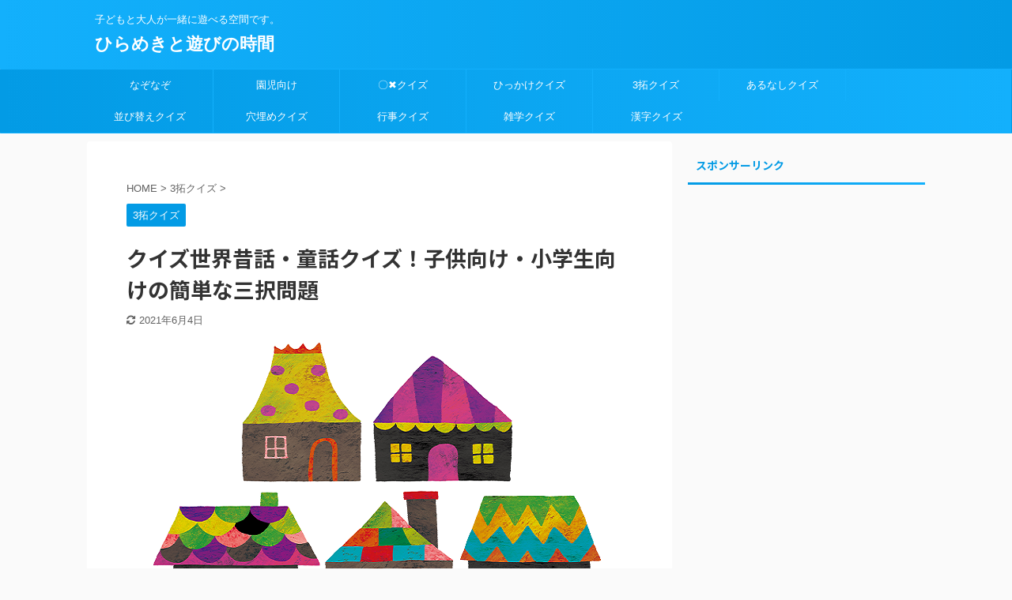

--- FILE ---
content_type: text/html; charset=UTF-8
request_url: https://hirameki-asobi.com/quiz-douwa-syougakuseimuke/
body_size: 17289
content:

<!DOCTYPE html>
<!--[if lt IE 7]>
<html class="ie6" lang="ja"> <![endif]-->
<!--[if IE 7]>
<html class="i7" lang="ja"> <![endif]-->
<!--[if IE 8]>
<html class="ie" lang="ja"> <![endif]-->
<!--[if gt IE 8]><!-->
<html lang="ja" class="s-navi-search-overlay ">
	<!--<![endif]-->
	<head prefix="og: http://ogp.me/ns# fb: http://ogp.me/ns/fb# article: http://ogp.me/ns/article#">
		<meta charset="UTF-8" >
		<meta name="viewport" content="width=device-width,initial-scale=1.0,user-scalable=no,viewport-fit=cover">
		<meta name="format-detection" content="telephone=no" >

		
		<link rel="alternate" type="application/rss+xml" title="ひらめきと遊びの時間 RSS Feed" href="https://hirameki-asobi.com/feed/" />
		<link rel="pingback" href="https://hirameki-asobi.com/xmlrpc.php" >
		<!--[if lt IE 9]>
		<script src="https://hirameki-asobi.com/wp-content/themes/affinger5/js/html5shiv.js"></script>
		<![endif]-->
				<meta name='robots' content='max-image-preview:large' />
	<style>img:is([sizes="auto" i], [sizes^="auto," i]) { contain-intrinsic-size: 3000px 1500px }</style>
	<title>クイズ世界昔話・童話クイズ！子供向け・小学生向けの簡単な三択問題 - ひらめきと遊びの時間</title>
<link rel='dns-prefetch' href='//ajax.googleapis.com' />
<link rel='dns-prefetch' href='//stats.wp.com' />
<link rel='dns-prefetch' href='//www.googletagmanager.com' />
<script type="text/javascript">
/* <![CDATA[ */
window._wpemojiSettings = {"baseUrl":"https:\/\/s.w.org\/images\/core\/emoji\/15.0.3\/72x72\/","ext":".png","svgUrl":"https:\/\/s.w.org\/images\/core\/emoji\/15.0.3\/svg\/","svgExt":".svg","source":{"concatemoji":"https:\/\/hirameki-asobi.com\/wp-includes\/js\/wp-emoji-release.min.js?ver=6.7.1"}};
/*! This file is auto-generated */
!function(i,n){var o,s,e;function c(e){try{var t={supportTests:e,timestamp:(new Date).valueOf()};sessionStorage.setItem(o,JSON.stringify(t))}catch(e){}}function p(e,t,n){e.clearRect(0,0,e.canvas.width,e.canvas.height),e.fillText(t,0,0);var t=new Uint32Array(e.getImageData(0,0,e.canvas.width,e.canvas.height).data),r=(e.clearRect(0,0,e.canvas.width,e.canvas.height),e.fillText(n,0,0),new Uint32Array(e.getImageData(0,0,e.canvas.width,e.canvas.height).data));return t.every(function(e,t){return e===r[t]})}function u(e,t,n){switch(t){case"flag":return n(e,"\ud83c\udff3\ufe0f\u200d\u26a7\ufe0f","\ud83c\udff3\ufe0f\u200b\u26a7\ufe0f")?!1:!n(e,"\ud83c\uddfa\ud83c\uddf3","\ud83c\uddfa\u200b\ud83c\uddf3")&&!n(e,"\ud83c\udff4\udb40\udc67\udb40\udc62\udb40\udc65\udb40\udc6e\udb40\udc67\udb40\udc7f","\ud83c\udff4\u200b\udb40\udc67\u200b\udb40\udc62\u200b\udb40\udc65\u200b\udb40\udc6e\u200b\udb40\udc67\u200b\udb40\udc7f");case"emoji":return!n(e,"\ud83d\udc26\u200d\u2b1b","\ud83d\udc26\u200b\u2b1b")}return!1}function f(e,t,n){var r="undefined"!=typeof WorkerGlobalScope&&self instanceof WorkerGlobalScope?new OffscreenCanvas(300,150):i.createElement("canvas"),a=r.getContext("2d",{willReadFrequently:!0}),o=(a.textBaseline="top",a.font="600 32px Arial",{});return e.forEach(function(e){o[e]=t(a,e,n)}),o}function t(e){var t=i.createElement("script");t.src=e,t.defer=!0,i.head.appendChild(t)}"undefined"!=typeof Promise&&(o="wpEmojiSettingsSupports",s=["flag","emoji"],n.supports={everything:!0,everythingExceptFlag:!0},e=new Promise(function(e){i.addEventListener("DOMContentLoaded",e,{once:!0})}),new Promise(function(t){var n=function(){try{var e=JSON.parse(sessionStorage.getItem(o));if("object"==typeof e&&"number"==typeof e.timestamp&&(new Date).valueOf()<e.timestamp+604800&&"object"==typeof e.supportTests)return e.supportTests}catch(e){}return null}();if(!n){if("undefined"!=typeof Worker&&"undefined"!=typeof OffscreenCanvas&&"undefined"!=typeof URL&&URL.createObjectURL&&"undefined"!=typeof Blob)try{var e="postMessage("+f.toString()+"("+[JSON.stringify(s),u.toString(),p.toString()].join(",")+"));",r=new Blob([e],{type:"text/javascript"}),a=new Worker(URL.createObjectURL(r),{name:"wpTestEmojiSupports"});return void(a.onmessage=function(e){c(n=e.data),a.terminate(),t(n)})}catch(e){}c(n=f(s,u,p))}t(n)}).then(function(e){for(var t in e)n.supports[t]=e[t],n.supports.everything=n.supports.everything&&n.supports[t],"flag"!==t&&(n.supports.everythingExceptFlag=n.supports.everythingExceptFlag&&n.supports[t]);n.supports.everythingExceptFlag=n.supports.everythingExceptFlag&&!n.supports.flag,n.DOMReady=!1,n.readyCallback=function(){n.DOMReady=!0}}).then(function(){return e}).then(function(){var e;n.supports.everything||(n.readyCallback(),(e=n.source||{}).concatemoji?t(e.concatemoji):e.wpemoji&&e.twemoji&&(t(e.twemoji),t(e.wpemoji)))}))}((window,document),window._wpemojiSettings);
/* ]]> */
</script>
<style id='wp-emoji-styles-inline-css' type='text/css'>

	img.wp-smiley, img.emoji {
		display: inline !important;
		border: none !important;
		box-shadow: none !important;
		height: 1em !important;
		width: 1em !important;
		margin: 0 0.07em !important;
		vertical-align: -0.1em !important;
		background: none !important;
		padding: 0 !important;
	}
</style>
<link rel='stylesheet' id='wp-block-library-css' href='https://hirameki-asobi.com/wp-includes/css/dist/block-library/style.min.css?ver=6.7.1' type='text/css' media='all' />
<link rel='stylesheet' id='quads-style-css-css' href='https://hirameki-asobi.com/wp-content/plugins/quick-adsense-reloaded/includes/gutenberg/dist/blocks.style.build.css?ver=2.0.88' type='text/css' media='all' />
<link rel='stylesheet' id='mediaelement-css' href='https://hirameki-asobi.com/wp-includes/js/mediaelement/mediaelementplayer-legacy.min.css?ver=4.2.17' type='text/css' media='all' />
<link rel='stylesheet' id='wp-mediaelement-css' href='https://hirameki-asobi.com/wp-includes/js/mediaelement/wp-mediaelement.min.css?ver=6.7.1' type='text/css' media='all' />
<style id='jetpack-sharing-buttons-style-inline-css' type='text/css'>
.jetpack-sharing-buttons__services-list{display:flex;flex-direction:row;flex-wrap:wrap;gap:0;list-style-type:none;margin:5px;padding:0}.jetpack-sharing-buttons__services-list.has-small-icon-size{font-size:12px}.jetpack-sharing-buttons__services-list.has-normal-icon-size{font-size:16px}.jetpack-sharing-buttons__services-list.has-large-icon-size{font-size:24px}.jetpack-sharing-buttons__services-list.has-huge-icon-size{font-size:36px}@media print{.jetpack-sharing-buttons__services-list{display:none!important}}.editor-styles-wrapper .wp-block-jetpack-sharing-buttons{gap:0;padding-inline-start:0}ul.jetpack-sharing-buttons__services-list.has-background{padding:1.25em 2.375em}
</style>
<style id='classic-theme-styles-inline-css' type='text/css'>
/*! This file is auto-generated */
.wp-block-button__link{color:#fff;background-color:#32373c;border-radius:9999px;box-shadow:none;text-decoration:none;padding:calc(.667em + 2px) calc(1.333em + 2px);font-size:1.125em}.wp-block-file__button{background:#32373c;color:#fff;text-decoration:none}
</style>
<style id='global-styles-inline-css' type='text/css'>
:root{--wp--preset--aspect-ratio--square: 1;--wp--preset--aspect-ratio--4-3: 4/3;--wp--preset--aspect-ratio--3-4: 3/4;--wp--preset--aspect-ratio--3-2: 3/2;--wp--preset--aspect-ratio--2-3: 2/3;--wp--preset--aspect-ratio--16-9: 16/9;--wp--preset--aspect-ratio--9-16: 9/16;--wp--preset--color--black: #000000;--wp--preset--color--cyan-bluish-gray: #abb8c3;--wp--preset--color--white: #ffffff;--wp--preset--color--pale-pink: #f78da7;--wp--preset--color--vivid-red: #cf2e2e;--wp--preset--color--luminous-vivid-orange: #ff6900;--wp--preset--color--luminous-vivid-amber: #fcb900;--wp--preset--color--light-green-cyan: #7bdcb5;--wp--preset--color--vivid-green-cyan: #00d084;--wp--preset--color--pale-cyan-blue: #8ed1fc;--wp--preset--color--vivid-cyan-blue: #0693e3;--wp--preset--color--vivid-purple: #9b51e0;--wp--preset--color--soft-red: #e6514c;--wp--preset--color--light-grayish-red: #fdebee;--wp--preset--color--vivid-yellow: #ffc107;--wp--preset--color--very-pale-yellow: #fffde7;--wp--preset--color--very-light-gray: #fafafa;--wp--preset--color--very-dark-gray: #313131;--wp--preset--color--original-color-a: #43a047;--wp--preset--color--original-color-b: #795548;--wp--preset--color--original-color-c: #ec407a;--wp--preset--color--original-color-d: #9e9d24;--wp--preset--gradient--vivid-cyan-blue-to-vivid-purple: linear-gradient(135deg,rgba(6,147,227,1) 0%,rgb(155,81,224) 100%);--wp--preset--gradient--light-green-cyan-to-vivid-green-cyan: linear-gradient(135deg,rgb(122,220,180) 0%,rgb(0,208,130) 100%);--wp--preset--gradient--luminous-vivid-amber-to-luminous-vivid-orange: linear-gradient(135deg,rgba(252,185,0,1) 0%,rgba(255,105,0,1) 100%);--wp--preset--gradient--luminous-vivid-orange-to-vivid-red: linear-gradient(135deg,rgba(255,105,0,1) 0%,rgb(207,46,46) 100%);--wp--preset--gradient--very-light-gray-to-cyan-bluish-gray: linear-gradient(135deg,rgb(238,238,238) 0%,rgb(169,184,195) 100%);--wp--preset--gradient--cool-to-warm-spectrum: linear-gradient(135deg,rgb(74,234,220) 0%,rgb(151,120,209) 20%,rgb(207,42,186) 40%,rgb(238,44,130) 60%,rgb(251,105,98) 80%,rgb(254,248,76) 100%);--wp--preset--gradient--blush-light-purple: linear-gradient(135deg,rgb(255,206,236) 0%,rgb(152,150,240) 100%);--wp--preset--gradient--blush-bordeaux: linear-gradient(135deg,rgb(254,205,165) 0%,rgb(254,45,45) 50%,rgb(107,0,62) 100%);--wp--preset--gradient--luminous-dusk: linear-gradient(135deg,rgb(255,203,112) 0%,rgb(199,81,192) 50%,rgb(65,88,208) 100%);--wp--preset--gradient--pale-ocean: linear-gradient(135deg,rgb(255,245,203) 0%,rgb(182,227,212) 50%,rgb(51,167,181) 100%);--wp--preset--gradient--electric-grass: linear-gradient(135deg,rgb(202,248,128) 0%,rgb(113,206,126) 100%);--wp--preset--gradient--midnight: linear-gradient(135deg,rgb(2,3,129) 0%,rgb(40,116,252) 100%);--wp--preset--font-size--small: 13px;--wp--preset--font-size--medium: 20px;--wp--preset--font-size--large: 36px;--wp--preset--font-size--x-large: 42px;--wp--preset--spacing--20: 0.44rem;--wp--preset--spacing--30: 0.67rem;--wp--preset--spacing--40: 1rem;--wp--preset--spacing--50: 1.5rem;--wp--preset--spacing--60: 2.25rem;--wp--preset--spacing--70: 3.38rem;--wp--preset--spacing--80: 5.06rem;--wp--preset--shadow--natural: 6px 6px 9px rgba(0, 0, 0, 0.2);--wp--preset--shadow--deep: 12px 12px 50px rgba(0, 0, 0, 0.4);--wp--preset--shadow--sharp: 6px 6px 0px rgba(0, 0, 0, 0.2);--wp--preset--shadow--outlined: 6px 6px 0px -3px rgba(255, 255, 255, 1), 6px 6px rgba(0, 0, 0, 1);--wp--preset--shadow--crisp: 6px 6px 0px rgba(0, 0, 0, 1);}:where(.is-layout-flex){gap: 0.5em;}:where(.is-layout-grid){gap: 0.5em;}body .is-layout-flex{display: flex;}.is-layout-flex{flex-wrap: wrap;align-items: center;}.is-layout-flex > :is(*, div){margin: 0;}body .is-layout-grid{display: grid;}.is-layout-grid > :is(*, div){margin: 0;}:where(.wp-block-columns.is-layout-flex){gap: 2em;}:where(.wp-block-columns.is-layout-grid){gap: 2em;}:where(.wp-block-post-template.is-layout-flex){gap: 1.25em;}:where(.wp-block-post-template.is-layout-grid){gap: 1.25em;}.has-black-color{color: var(--wp--preset--color--black) !important;}.has-cyan-bluish-gray-color{color: var(--wp--preset--color--cyan-bluish-gray) !important;}.has-white-color{color: var(--wp--preset--color--white) !important;}.has-pale-pink-color{color: var(--wp--preset--color--pale-pink) !important;}.has-vivid-red-color{color: var(--wp--preset--color--vivid-red) !important;}.has-luminous-vivid-orange-color{color: var(--wp--preset--color--luminous-vivid-orange) !important;}.has-luminous-vivid-amber-color{color: var(--wp--preset--color--luminous-vivid-amber) !important;}.has-light-green-cyan-color{color: var(--wp--preset--color--light-green-cyan) !important;}.has-vivid-green-cyan-color{color: var(--wp--preset--color--vivid-green-cyan) !important;}.has-pale-cyan-blue-color{color: var(--wp--preset--color--pale-cyan-blue) !important;}.has-vivid-cyan-blue-color{color: var(--wp--preset--color--vivid-cyan-blue) !important;}.has-vivid-purple-color{color: var(--wp--preset--color--vivid-purple) !important;}.has-black-background-color{background-color: var(--wp--preset--color--black) !important;}.has-cyan-bluish-gray-background-color{background-color: var(--wp--preset--color--cyan-bluish-gray) !important;}.has-white-background-color{background-color: var(--wp--preset--color--white) !important;}.has-pale-pink-background-color{background-color: var(--wp--preset--color--pale-pink) !important;}.has-vivid-red-background-color{background-color: var(--wp--preset--color--vivid-red) !important;}.has-luminous-vivid-orange-background-color{background-color: var(--wp--preset--color--luminous-vivid-orange) !important;}.has-luminous-vivid-amber-background-color{background-color: var(--wp--preset--color--luminous-vivid-amber) !important;}.has-light-green-cyan-background-color{background-color: var(--wp--preset--color--light-green-cyan) !important;}.has-vivid-green-cyan-background-color{background-color: var(--wp--preset--color--vivid-green-cyan) !important;}.has-pale-cyan-blue-background-color{background-color: var(--wp--preset--color--pale-cyan-blue) !important;}.has-vivid-cyan-blue-background-color{background-color: var(--wp--preset--color--vivid-cyan-blue) !important;}.has-vivid-purple-background-color{background-color: var(--wp--preset--color--vivid-purple) !important;}.has-black-border-color{border-color: var(--wp--preset--color--black) !important;}.has-cyan-bluish-gray-border-color{border-color: var(--wp--preset--color--cyan-bluish-gray) !important;}.has-white-border-color{border-color: var(--wp--preset--color--white) !important;}.has-pale-pink-border-color{border-color: var(--wp--preset--color--pale-pink) !important;}.has-vivid-red-border-color{border-color: var(--wp--preset--color--vivid-red) !important;}.has-luminous-vivid-orange-border-color{border-color: var(--wp--preset--color--luminous-vivid-orange) !important;}.has-luminous-vivid-amber-border-color{border-color: var(--wp--preset--color--luminous-vivid-amber) !important;}.has-light-green-cyan-border-color{border-color: var(--wp--preset--color--light-green-cyan) !important;}.has-vivid-green-cyan-border-color{border-color: var(--wp--preset--color--vivid-green-cyan) !important;}.has-pale-cyan-blue-border-color{border-color: var(--wp--preset--color--pale-cyan-blue) !important;}.has-vivid-cyan-blue-border-color{border-color: var(--wp--preset--color--vivid-cyan-blue) !important;}.has-vivid-purple-border-color{border-color: var(--wp--preset--color--vivid-purple) !important;}.has-vivid-cyan-blue-to-vivid-purple-gradient-background{background: var(--wp--preset--gradient--vivid-cyan-blue-to-vivid-purple) !important;}.has-light-green-cyan-to-vivid-green-cyan-gradient-background{background: var(--wp--preset--gradient--light-green-cyan-to-vivid-green-cyan) !important;}.has-luminous-vivid-amber-to-luminous-vivid-orange-gradient-background{background: var(--wp--preset--gradient--luminous-vivid-amber-to-luminous-vivid-orange) !important;}.has-luminous-vivid-orange-to-vivid-red-gradient-background{background: var(--wp--preset--gradient--luminous-vivid-orange-to-vivid-red) !important;}.has-very-light-gray-to-cyan-bluish-gray-gradient-background{background: var(--wp--preset--gradient--very-light-gray-to-cyan-bluish-gray) !important;}.has-cool-to-warm-spectrum-gradient-background{background: var(--wp--preset--gradient--cool-to-warm-spectrum) !important;}.has-blush-light-purple-gradient-background{background: var(--wp--preset--gradient--blush-light-purple) !important;}.has-blush-bordeaux-gradient-background{background: var(--wp--preset--gradient--blush-bordeaux) !important;}.has-luminous-dusk-gradient-background{background: var(--wp--preset--gradient--luminous-dusk) !important;}.has-pale-ocean-gradient-background{background: var(--wp--preset--gradient--pale-ocean) !important;}.has-electric-grass-gradient-background{background: var(--wp--preset--gradient--electric-grass) !important;}.has-midnight-gradient-background{background: var(--wp--preset--gradient--midnight) !important;}.has-small-font-size{font-size: var(--wp--preset--font-size--small) !important;}.has-medium-font-size{font-size: var(--wp--preset--font-size--medium) !important;}.has-large-font-size{font-size: var(--wp--preset--font-size--large) !important;}.has-x-large-font-size{font-size: var(--wp--preset--font-size--x-large) !important;}
:where(.wp-block-post-template.is-layout-flex){gap: 1.25em;}:where(.wp-block-post-template.is-layout-grid){gap: 1.25em;}
:where(.wp-block-columns.is-layout-flex){gap: 2em;}:where(.wp-block-columns.is-layout-grid){gap: 2em;}
:root :where(.wp-block-pullquote){font-size: 1.5em;line-height: 1.6;}
</style>
<link rel='stylesheet' id='contact-form-7-css' href='https://hirameki-asobi.com/wp-content/plugins/contact-form-7/includes/css/styles.css?ver=6.0.5' type='text/css' media='all' />
<link rel='stylesheet' id='normalize-css' href='https://hirameki-asobi.com/wp-content/themes/affinger5/css/normalize.css?ver=1.5.9' type='text/css' media='all' />
<link rel='stylesheet' id='font-awesome-css' href='https://hirameki-asobi.com/wp-content/themes/affinger5/css/fontawesome/css/font-awesome.min.css?ver=4.7.0' type='text/css' media='all' />
<link rel='stylesheet' id='font-awesome-animation-css' href='https://hirameki-asobi.com/wp-content/themes/affinger5/css/fontawesome/css/font-awesome-animation.min.css?ver=6.7.1' type='text/css' media='all' />
<link rel='stylesheet' id='st_svg-css' href='https://hirameki-asobi.com/wp-content/themes/affinger5/st_svg/style.css?ver=6.7.1' type='text/css' media='all' />
<link rel='stylesheet' id='slick-css' href='https://hirameki-asobi.com/wp-content/themes/affinger5/vendor/slick/slick.css?ver=1.8.0' type='text/css' media='all' />
<link rel='stylesheet' id='slick-theme-css' href='https://hirameki-asobi.com/wp-content/themes/affinger5/vendor/slick/slick-theme.css?ver=1.8.0' type='text/css' media='all' />
<link rel='stylesheet' id='fonts-googleapis-notosansjp-css' href='//fonts.googleapis.com/css?family=Noto+Sans+JP%3A400%2C700&#038;display=swap&#038;subset=japanese&#038;ver=6.7.1' type='text/css' media='all' />
<link rel='stylesheet' id='style-css' href='https://hirameki-asobi.com/wp-content/themes/affinger5/style.css?ver=6.7.1' type='text/css' media='all' />
<link rel='stylesheet' id='child-style-css' href='https://hirameki-asobi.com/wp-content/themes/affinger5-child/style.css?ver=6.7.1' type='text/css' media='all' />
<link rel='stylesheet' id='single-css' href='https://hirameki-asobi.com/wp-content/themes/affinger5/st-rankcss.php' type='text/css' media='all' />
<style id='akismet-widget-style-inline-css' type='text/css'>

			.a-stats {
				--akismet-color-mid-green: #357b49;
				--akismet-color-white: #fff;
				--akismet-color-light-grey: #f6f7f7;

				max-width: 350px;
				width: auto;
			}

			.a-stats * {
				all: unset;
				box-sizing: border-box;
			}

			.a-stats strong {
				font-weight: 600;
			}

			.a-stats a.a-stats__link,
			.a-stats a.a-stats__link:visited,
			.a-stats a.a-stats__link:active {
				background: var(--akismet-color-mid-green);
				border: none;
				box-shadow: none;
				border-radius: 8px;
				color: var(--akismet-color-white);
				cursor: pointer;
				display: block;
				font-family: -apple-system, BlinkMacSystemFont, 'Segoe UI', 'Roboto', 'Oxygen-Sans', 'Ubuntu', 'Cantarell', 'Helvetica Neue', sans-serif;
				font-weight: 500;
				padding: 12px;
				text-align: center;
				text-decoration: none;
				transition: all 0.2s ease;
			}

			/* Extra specificity to deal with TwentyTwentyOne focus style */
			.widget .a-stats a.a-stats__link:focus {
				background: var(--akismet-color-mid-green);
				color: var(--akismet-color-white);
				text-decoration: none;
			}

			.a-stats a.a-stats__link:hover {
				filter: brightness(110%);
				box-shadow: 0 4px 12px rgba(0, 0, 0, 0.06), 0 0 2px rgba(0, 0, 0, 0.16);
			}

			.a-stats .count {
				color: var(--akismet-color-white);
				display: block;
				font-size: 1.5em;
				line-height: 1.4;
				padding: 0 13px;
				white-space: nowrap;
			}
		
</style>
<link rel='stylesheet' id='st-themecss-css' href='https://hirameki-asobi.com/wp-content/themes/affinger5/st-themecss-loader.php?ver=6.7.1' type='text/css' media='all' />
<style id='quads-styles-inline-css' type='text/css'>

    .quads-location ins.adsbygoogle {
        background: transparent !important;
    }.quads-location .quads_rotator_img{ opacity:1 !important;}
    .quads.quads_ad_container { display: grid; grid-template-columns: auto; grid-gap: 10px; padding: 10px; }
    .grid_image{animation: fadeIn 0.5s;-webkit-animation: fadeIn 0.5s;-moz-animation: fadeIn 0.5s;
        -o-animation: fadeIn 0.5s;-ms-animation: fadeIn 0.5s;}
    .quads-ad-label { font-size: 12px; text-align: center; color: #333;}
    .quads_click_impression { display: none;} .quads-location, .quads-ads-space{max-width:100%;} @media only screen and (max-width: 480px) { .quads-ads-space, .penci-builder-element .quads-ads-space{max-width:340px;}}
</style>
<script type="text/javascript" src="//ajax.googleapis.com/ajax/libs/jquery/1.11.3/jquery.min.js?ver=1.11.3" id="jquery-js"></script>
<link rel="https://api.w.org/" href="https://hirameki-asobi.com/wp-json/" /><link rel="alternate" title="JSON" type="application/json" href="https://hirameki-asobi.com/wp-json/wp/v2/posts/755" /><link rel='shortlink' href='https://hirameki-asobi.com/?p=755' />
<link rel="alternate" title="oEmbed (JSON)" type="application/json+oembed" href="https://hirameki-asobi.com/wp-json/oembed/1.0/embed?url=https%3A%2F%2Fhirameki-asobi.com%2Fquiz-douwa-syougakuseimuke%2F" />
<link rel="alternate" title="oEmbed (XML)" type="text/xml+oembed" href="https://hirameki-asobi.com/wp-json/oembed/1.0/embed?url=https%3A%2F%2Fhirameki-asobi.com%2Fquiz-douwa-syougakuseimuke%2F&#038;format=xml" />
<meta name="generator" content="Site Kit by Google 1.149.1" />	<style>img#wpstats{display:none}</style>
		<script>document.cookie = 'quads_browser_width='+screen.width;</script><meta name="robots" content="index, follow" />
<meta name="thumbnail" content="https://hirameki-asobi.com/wp-content/uploads/2020/12/童話1.png">
<meta name="google-site-verification" content="TRb6Uka6TERfur9jc2ph1BI4GxvHINHSCETPeXtHvEU" />
<script data-ad-client="ca-pub-8702999006967952" async src="https://pagead2.googlesyndication.com/pagead/js/adsbygoogle.js"></script>
<link rel="canonical" href="https://hirameki-asobi.com/quiz-douwa-syougakuseimuke/" />
<style type="text/css">.broken_link, a.broken_link {
	text-decoration: line-through;
}</style>
<!-- Google タグ マネージャー スニペット (Site Kit が追加) -->
<script type="text/javascript">
/* <![CDATA[ */

			( function( w, d, s, l, i ) {
				w[l] = w[l] || [];
				w[l].push( {'gtm.start': new Date().getTime(), event: 'gtm.js'} );
				var f = d.getElementsByTagName( s )[0],
					j = d.createElement( s ), dl = l != 'dataLayer' ? '&l=' + l : '';
				j.async = true;
				j.src = 'https://www.googletagmanager.com/gtm.js?id=' + i + dl;
				f.parentNode.insertBefore( j, f );
			} )( window, document, 'script', 'dataLayer', 'GTM-WPRXMP3V' );
			
/* ]]> */
</script>

<!-- (ここまで) Google タグ マネージャー スニペット (Site Kit が追加) -->
		<style type="text/css" id="wp-custom-css">
			.grecaptcha-badge { visibility: hidden; }		</style>
								



<script>
	jQuery(function(){
		jQuery('.st-btn-open').click(function(){
			jQuery(this).next('.st-slidebox').stop(true, true).slideToggle();
			jQuery(this).addClass('st-btn-open-click');
		});
	});
</script>

	<script>
		jQuery(function(){
		jQuery('.post h2 , .h2modoki').wrapInner('<span class="st-dash-design"></span>');
		}) 
	</script>

<script>
	jQuery(function(){
		jQuery("#toc_container:not(:has(ul ul))").addClass("only-toc");
		jQuery(".st-ac-box ul:has(.cat-item)").each(function(){
			jQuery(this).addClass("st-ac-cat");
		});
	});
</script>

<script>
	jQuery(function(){
						jQuery('.st-star').parent('.rankh4').css('padding-bottom','5px'); // スターがある場合のランキング見出し調整
	});
</script>

			</head>
	<body class="post-template-default single single-post postid-755 single-format-standard not-front-page" >
				<div id="st-ami">
				<div id="wrapper" class="">
				<div id="wrapper-in">
					<header id="">
						<div id="headbox-bg">
							<div id="headbox">

								<nav id="s-navi" class="pcnone" data-st-nav data-st-nav-type="normal">
		<dl class="acordion is-active" data-st-nav-primary>
			<dt class="trigger">
				<p class="acordion_button"><span class="op op-menu"><i class="fa st-svg-menu"></i></span></p>

				
				
							<!-- 追加メニュー -->
							
							<!-- 追加メニュー2 -->
							
							</dt>

			<dd class="acordion_tree">
				<div class="acordion_tree_content">

					

												<div class="menu"><ul>
<li class="page_item page-item-2818"><a href="https://hirameki-asobi.com/buy-adspace/"><span class="menu-item-label">Buy Adspace</span></a></li>
<li class="page_item page-item-2896"><a href="https://hirameki-asobi.com/disable-ads/"><span class="menu-item-label">Hide Ads for Premium Members</span></a></li>
<li class="page_item page-item-17"><a href="https://hirameki-asobi.com/%e3%81%8a%e5%95%8f%e3%81%84%e5%90%88%e3%82%8f%e3%81%9b/"><span class="menu-item-label">お問い合わせ</span></a></li>
<li class="page_item page-item-1772"><a href="https://hirameki-asobi.com/"><span class="menu-item-label">トップページ</span></a></li>
<li class="page_item page-item-193"><a href="https://hirameki-asobi.com/%e3%83%97%e3%83%a9%e3%82%a4%e3%83%90%e3%82%b7%e3%83%bc%e3%83%9d%e3%83%aa%e3%82%b7%e3%83%bc/"><span class="menu-item-label">プライバシーポリシー</span></a></li>
</ul></div>
						<div class="clear"></div>

					
				</div>
			</dd>

					</dl>

					</nav>

								<div id="header-l">
									
									<div id="st-text-logo">
										
            
			
				<!-- キャプション -->
				                
					              		 	 <p class="descr sitenametop">
               		     	子どもと大人が一緒に遊べる空間です。               			 </p>
					                    
				                
				<!-- ロゴ又はブログ名 -->
				              		  <p class="sitename"><a href="https://hirameki-asobi.com/">
                  		                      		    ひらめきと遊びの時間                   		               		  </a></p>
            					<!-- ロゴ又はブログ名ここまで -->

			    
		
    									</div>
								</div><!-- /#header-l -->

								<div id="header-r" class="smanone">
									
								</div><!-- /#header-r -->
							</div><!-- /#headbox-bg -->
						</div><!-- /#headbox clearfix -->

						
						
						
						
											
<div id="gazou-wide">
			<div id="st-menubox">
			<div id="st-menuwide">
				<nav class="smanone clearfix"><ul id="menu-%e3%82%b5%e3%82%a4%e3%83%89%e3%83%90%e3%83%bc" class="menu"><li id="menu-item-1152" class="menu-item menu-item-type-taxonomy menu-item-object-category menu-item-1152"><a href="https://hirameki-asobi.com/category/%e3%81%aa%e3%81%9e%e3%81%aa%e3%81%9e/">なぞなぞ</a></li>
<li id="menu-item-1324" class="menu-item menu-item-type-taxonomy menu-item-object-category menu-item-1324"><a href="https://hirameki-asobi.com/category/%e5%9c%92%e5%85%90%e5%90%91%e3%81%91/">園児向け</a></li>
<li id="menu-item-1305" class="menu-item menu-item-type-taxonomy menu-item-object-category menu-item-1305"><a href="https://hirameki-asobi.com/category/%e3%80%87%e2%9c%96%e3%82%af%e3%82%a4%e3%82%ba/">〇✖クイズ</a></li>
<li id="menu-item-1306" class="menu-item menu-item-type-taxonomy menu-item-object-category menu-item-1306"><a href="https://hirameki-asobi.com/category/%e3%81%b2%e3%81%a3%e3%81%8b%e3%81%91%e3%82%af%e3%82%a4%e3%82%ba/">ひっかけクイズ</a></li>
<li id="menu-item-1309" class="menu-item menu-item-type-taxonomy menu-item-object-category current-post-ancestor current-menu-parent current-post-parent menu-item-1309"><a href="https://hirameki-asobi.com/category/3%e6%8b%93%e3%82%af%e3%82%a4%e3%82%ba/">3拓クイズ</a></li>
<li id="menu-item-1310" class="menu-item menu-item-type-taxonomy menu-item-object-category menu-item-1310"><a href="https://hirameki-asobi.com/category/%e3%81%82%e3%82%8b%e3%81%aa%e3%81%97%e3%82%af%e3%82%a4%e3%82%ba/">あるなしクイズ</a></li>
<li id="menu-item-1311" class="menu-item menu-item-type-taxonomy menu-item-object-category menu-item-1311"><a href="https://hirameki-asobi.com/category/%e4%b8%a6%e3%81%b3%e6%9b%bf%e3%81%88%e3%82%af%e3%82%a4%e3%82%ba/">並び替えクイズ</a></li>
<li id="menu-item-1312" class="menu-item menu-item-type-taxonomy menu-item-object-category menu-item-1312"><a href="https://hirameki-asobi.com/category/%e7%a9%b4%e5%9f%8b%e3%82%81%e3%82%af%e3%82%a4%e3%82%ba/">穴埋めクイズ</a></li>
<li id="menu-item-1313" class="menu-item menu-item-type-taxonomy menu-item-object-category menu-item-1313"><a href="https://hirameki-asobi.com/category/%e8%a1%8c%e4%ba%8b%e3%82%af%e3%82%a4%e3%82%ba/">行事クイズ</a></li>
<li id="menu-item-1314" class="menu-item menu-item-type-taxonomy menu-item-object-category menu-item-1314"><a href="https://hirameki-asobi.com/category/%e9%9b%91%e5%ad%a6%e3%82%af%e3%82%a4%e3%82%ba/">雑学クイズ</a></li>
<li id="menu-item-1499" class="menu-item menu-item-type-taxonomy menu-item-object-category menu-item-1499"><a href="https://hirameki-asobi.com/category/%e6%bc%a2%e5%ad%97%e3%82%af%e3%82%a4%e3%82%ba/">漢字クイズ</a></li>
</ul></nav>			</div>
		</div>
				</div>
					
					
					</header>

					

					<div id="content-w">

					
					
					
	
			<div id="st-header-post-under-box" class="st-header-post-no-data "
		     style="">
			<div class="st-dark-cover">
							</div>
		</div>
	

<div id="content" class="clearfix">
	<div id="contentInner">
		<main>
			<article>
				<div id="post-755" class="st-post post-755 post type-post status-publish format-standard has-post-thumbnail hentry category-14">

					
																
																		<div id="custom_html-3" class="widget_text st-widgets-box post-widgets-top widget_custom_html"><div class="textwidget custom-html-widget"></div></div>											
					<!--ぱんくず -->
											<div
							id="breadcrumb">
							<ol itemscope itemtype="http://schema.org/BreadcrumbList">
								<li itemprop="itemListElement" itemscope itemtype="http://schema.org/ListItem">
									<a href="https://hirameki-asobi.com" itemprop="item">
										<span itemprop="name">HOME</span>
									</a>
									&gt;
									<meta itemprop="position" content="1"/>
								</li>

								
																	<li itemprop="itemListElement" itemscope itemtype="http://schema.org/ListItem">
										<a href="https://hirameki-asobi.com/category/3%e6%8b%93%e3%82%af%e3%82%a4%e3%82%ba/" itemprop="item">
											<span
												itemprop="name">3拓クイズ</span>
										</a>
										&gt;
										<meta itemprop="position" content="2"/>
									</li>
																								</ol>

													</div>
										<!--/ ぱんくず -->

					<!--ループ開始 -->
										
																									<p class="st-catgroup">
								<a href="https://hirameki-asobi.com/category/3%e6%8b%93%e3%82%af%e3%82%a4%e3%82%ba/" title="View all posts in 3拓クイズ" rel="category tag"><span class="catname st-catid14">3拓クイズ</span></a>							</p>
						
						<h1 class="entry-title">クイズ世界昔話・童話クイズ！子供向け・小学生向けの簡単な三択問題</h1>

						
	<div class="blogbox ">
		<p><span class="kdate">
											<i class="fa fa-refresh"></i><time class="updated" datetime="2021-06-04T14:30:16+0900">2021年6月4日</time>
					</span></p>
	</div>
					
					
					<div class="mainbox">
						<div id="nocopy" ><!-- コピー禁止エリアここから -->
							
																						
							<div class="entry-content">
								<p><img fetchpriority="high" decoding="async" src="https://hirameki-asobi.com/wp-content/uploads/2020/12/童話1.png" alt="" width="640" height="380" class="aligncenter size-full wp-image-758" srcset="https://hirameki-asobi.com/wp-content/uploads/2020/12/童話1.png 640w, https://hirameki-asobi.com/wp-content/uploads/2020/12/童話1-300x178.png 300w" sizes="(max-width: 640px) 100vw, 640px" /></p>
<p>子どもの頃から親しんでいる世界の昔話・童話をクイズにしてみました。</p>
<p>覚えているようで、なかなか思い出せなかったりするんですよね。</p>
<p>小学生くらいの子どもさん向けの問題だと思います。</p>
<p>三択問題となっていますのでぜひチャレンジしてみてくださいね♪<br />
&ensp;</p>

<!-- WP QUADS Content Ad Plugin v. 2.0.88 -->
<div class="quads-location quads-ad1" id="quads-ad1" style="float:none;margin:0px 0 0px 0;text-align:center;">
<center>スポンサーリンク<br>
<script async src="https://pagead2.googlesyndication.com/pagead/js/adsbygoogle.js"></script>
<!-- ひらめき -->
<ins class="adsbygoogle"
     style="display:block"
     data-ad-client="ca-pub-8702999006967952"
     data-ad-slot="6661397763"
     data-ad-format="rectangle"
     data-full-width-responsive="true"></ins>
<script>
     (adsbygoogle = window.adsbygoogle || []).push({});
</script></center>
</div>

<p>&ensp;</p>
<h2>クイズ世界昔話・童話クイズ！小学生向け</h2>
<p><span class="rmarker">もんだい1.</span><br />
<span class="huto">「シンデレラ」のおはなしで<br />
ネズミは、まほうで何にかわったでしょう？</span></p>
<p>1.　馬<br />
2.　馬車<br />
3.　くつ</p>
<div class="su-spoiler su-spoiler-style-fancy su-spoiler-icon-plus su-spoiler-closed" data-scroll-offset="0" data-anchor-in-url="no"><div class="su-spoiler-title" tabindex="0" role="button"><span class="su-spoiler-icon"></span>答え</div><div class="su-spoiler-content su-u-clearfix su-u-trim"><span class="huto">1.馬</span></div></div>
&ensp;</p>
<p><span class="rmarker">もんだい2.</span><br />
<span class="huto">「三匹の子ぶた」のおはなしで<br />
2番目にふきとばされた家は<br />
何で作った家だったでしょう？</span></p>
<p>1.　土<br />
2.　わら<br />
3.　木</p>
<div class="su-spoiler su-spoiler-style-fancy su-spoiler-icon-plus su-spoiler-closed" data-scroll-offset="0" data-anchor-in-url="no"><div class="su-spoiler-title" tabindex="0" role="button"><span class="su-spoiler-icon"></span>答え</div><div class="su-spoiler-content su-u-clearfix su-u-trim"><span class="huto">3.木</span></div></div>
&ensp;</p>
<p><span class="rmarker">もんだい3.</span><br />
<span class="huto">「おやゆびひめ」のおはなしで<br />
おやゆびひめは どんなベッドで<br />
ねていたでしょう？</span></p>
<p>1.　スプーン<br />
2.　マッチばこ<br />
3.　クルミのから</p>
<div class="su-spoiler su-spoiler-style-fancy su-spoiler-icon-plus su-spoiler-closed" data-scroll-offset="0" data-anchor-in-url="no"><div class="su-spoiler-title" tabindex="0" role="button"><span class="su-spoiler-icon"></span>答え</div><div class="su-spoiler-content su-u-clearfix su-u-trim"><span class="huto">3.クルミのから</span></div></div>
&ensp;</p>
<p><span class="rmarker">もんだい4.</span><br />
<span class="huto">おやゆびひめは<br />
何をふとんにしていたでしょう？</span></p>
<p>1.　花びら<br />
2.　はっぱ<br />
3.　ハンカチ</p>
<div class="su-spoiler su-spoiler-style-fancy su-spoiler-icon-plus su-spoiler-closed" data-scroll-offset="0" data-anchor-in-url="no"><div class="su-spoiler-title" tabindex="0" role="button"><span class="su-spoiler-icon"></span>答え</div><div class="su-spoiler-content su-u-clearfix su-u-trim"><span class="huto">1.花びら</span></div></div>
&ensp;</p>
<p><span class="rmarker">もんだい5.</span><br />
<span class="huto">おやゆびひめが、<br />
寒い冬におせわになったのは<br />
だれでしょう？</span></p>
<p>1.　野ウサギのおばさん<br />
2.　野ネズミのおばさん<br />
3.　モグラのおばさん</p>
<div class="su-spoiler su-spoiler-style-fancy su-spoiler-icon-plus su-spoiler-closed" data-scroll-offset="0" data-anchor-in-url="no"><div class="su-spoiler-title" tabindex="0" role="button"><span class="su-spoiler-icon"></span>答え</div><div class="su-spoiler-content su-u-clearfix su-u-trim"><span class="huto">2.野ネズミのおばさん</span></div></div>
&ensp;</p>
<p><span class="rmarker">もんだい6.</span><br />
<span class="huto">野ネズミのおばさんは、おやゆびひめを<br />
だれとけっこんさせようと<br />
していたでしょう？</span></p>
<p>1.　野ネズミ<br />
2.　カエル<br />
3.　モグラ</p>
<div class="su-spoiler su-spoiler-style-fancy su-spoiler-icon-plus su-spoiler-closed" data-scroll-offset="0" data-anchor-in-url="no"><div class="su-spoiler-title" tabindex="0" role="button"><span class="su-spoiler-icon"></span>答え</div><div class="su-spoiler-content su-u-clearfix su-u-trim"><span class="huto">3.モグラ</span></div></div>
&ensp;</p>
<p><span class="rmarker">もんだい7.</span><br />
<span class="huto">「ヘンゼルとグレーテル」のおはなしで、<br />
家に帰ってこられたのは、<br />
何を落としていたからでしょう？</span></p>
<p>1.　木のみ<br />
2.　石<br />
3.　たね</p>
<div class="su-spoiler su-spoiler-style-fancy su-spoiler-icon-plus su-spoiler-closed" data-scroll-offset="0" data-anchor-in-url="no"><div class="su-spoiler-title" tabindex="0" role="button"><span class="su-spoiler-icon"></span>答え</div><div class="su-spoiler-content su-u-clearfix su-u-trim"><span class="huto">2.石</span></div></div>
&ensp;</p>
<p><span class="rmarker">もんだい8.</span><br />
<span class="huto">2回目に森におきざりにされたとき<br />
何を落としていたために、<br />
帰れなくなったでしょう？</span></p>
<p>1.　紙くず<br />
2.　糸くず<br />
3.　パンくず</p>
<div class="su-spoiler su-spoiler-style-fancy su-spoiler-icon-plus su-spoiler-closed" data-scroll-offset="0" data-anchor-in-url="no"><div class="su-spoiler-title" tabindex="0" role="button"><span class="su-spoiler-icon"></span>答え</div><div class="su-spoiler-content su-u-clearfix su-u-trim"><span class="huto">3.パンくず</span><br />
落としていたのはパンくずだったため、鳥に食べられてしまい帰り道がわからなくなってしまいました。</div></div>
&ensp;</p>
<p><span class="rmarker">もんだい9.</span><br />
<span class="huto">まじょはヘンゼルが太ったかどうかを<br />
毎日かくにんしていました。<br />
そのときヘンゼルが出していたものは<br />
何だったでしょう？</span></p>
<p>1.　ほね<br />
2.　木のえだ<br />
3.　スプーン</p>
<div class="su-spoiler su-spoiler-style-fancy su-spoiler-icon-plus su-spoiler-closed" data-scroll-offset="0" data-anchor-in-url="no"><div class="su-spoiler-title" tabindex="0" role="button"><span class="su-spoiler-icon"></span>答え</div><div class="su-spoiler-content su-u-clearfix su-u-trim"><span class="huto">1.ほね</span><br />
ヘンゼルは食事の時に残ったほねを魔女に差し出し、目の悪い魔女はそのほねをヘンゼルの指だと思っていました。</div></div>
&ensp;</p>
<p><span class="rmarker">もんだい10.</span><br />
<span class="huto">「ジャックと豆の木」のおはなしで<br />
ジャックが巨人に見つかったのは、<br />
何をぬすもうとしていたときでしょう？</span></p>
<p>1.　金のたてごと<br />
2.　金の卵をうむめんどり　<br />
3.　金貨</p>
<div class="su-spoiler su-spoiler-style-fancy su-spoiler-icon-plus su-spoiler-closed" data-scroll-offset="0" data-anchor-in-url="no"><div class="su-spoiler-title" tabindex="0" role="button"><span class="su-spoiler-icon"></span>答え</div><div class="su-spoiler-content su-u-clearfix su-u-trim"><span class="huto">1.金のたてごと</span></div></div>
&ensp;</p>
<p><span class="rmarker">もんだい11.</span><br />
<span class="huto">「にんぎょひめ」のおはなしで<br />
人間になる願いをかなえるため、<br />
にんぎょひめは、まじょに<br />
何をあげたでしょう？</span></p>
<p>1.　こえ<br />
2.　かみのけ<br />
3.　つめ</p>
<div class="su-spoiler su-spoiler-style-fancy su-spoiler-icon-plus su-spoiler-closed" data-scroll-offset="0" data-anchor-in-url="no"><div class="su-spoiler-title" tabindex="0" role="button"><span class="su-spoiler-icon"></span>答え</div><div class="su-spoiler-content su-u-clearfix su-u-trim"><span class="huto">1.こえ</span></div></div>
&ensp;</p>
<p><span class="rmarker">もんだい12.</span><br />
<span class="huto">王子さまと けっこんできなかった<br />
にんぎょひめは、<br />
どうなってしまったでしょう？</span></p>
<p>1.　どうくつに とじこめられてしまった<br />
2.　にんぎょに もどってしまった<br />
3.　あわになってしまった</p>
<div class="su-spoiler su-spoiler-style-fancy su-spoiler-icon-plus su-spoiler-closed" data-scroll-offset="0" data-anchor-in-url="no"><div class="su-spoiler-title" tabindex="0" role="button"><span class="su-spoiler-icon"></span>答え</div><div class="su-spoiler-content su-u-clearfix su-u-trim"><span class="huto">3.　あわになってしまった</span></div></div>
&ensp;<br />
<span class="hutoaka">～おしまい～</span></p>
<p>⇒<a href="https://hirameki-asobi.com/quiz-douwa-kodomomuke/" rel="noopener noreferrer" target="_blank"><span class="huto">クイズ世界昔話・童話クイズ！子供向け・幼児向けの簡単な三択問題</span></a></p>

							</div>
						</div><!-- コピー禁止エリアここまで -->

												
					<div class="adbox">
				
							        
	
									<div style="padding-top:10px;">
						
		        
	
					</div>
							</div>
			

																					<div id="custom_html-2" class="widget_text st-widgets-box post-widgets-bottom widget_custom_html"><p class="st-widgets-title">スポンサーリンク</p><div class="textwidget custom-html-widget"><script async src="https://pagead2.googlesyndication.com/pagead/js/adsbygoogle.js"></script>
<!-- ひらめき -->
<ins class="adsbygoogle"
     style="display:block"
     data-ad-client="ca-pub-8702999006967952"
     data-ad-slot="6661397763"
     data-ad-format="auto"
     data-full-width-responsive="true"></ins>
<script>
     (adsbygoogle = window.adsbygoogle || []).push({});
</script></div></div>													
					</div><!-- .mainboxここまで -->

																
					
	
	<div class="sns ">
	<ul class="clearfix">
					<!--ツイートボタン-->
			<li class="twitter"> 
			<a rel="nofollow" onclick="window.open('//twitter.com/intent/tweet?url=https%3A%2F%2Fhirameki-asobi.com%2Fquiz-douwa-syougakuseimuke%2F&text=%E3%82%AF%E3%82%A4%E3%82%BA%E4%B8%96%E7%95%8C%E6%98%94%E8%A9%B1%E3%83%BB%E7%AB%A5%E8%A9%B1%E3%82%AF%E3%82%A4%E3%82%BA%EF%BC%81%E5%AD%90%E4%BE%9B%E5%90%91%E3%81%91%E3%83%BB%E5%B0%8F%E5%AD%A6%E7%94%9F%E5%90%91%E3%81%91%E3%81%AE%E7%B0%A1%E5%8D%98%E3%81%AA%E4%B8%89%E6%8A%9E%E5%95%8F%E9%A1%8C&tw_p=tweetbutton', '', 'width=500,height=450'); return false;"><i class="fa fa-twitter"></i><span class="snstext " >Twitter</span></a>
			</li>
		
					<!--シェアボタン-->      
			<li class="facebook">
			<a href="//www.facebook.com/sharer.php?src=bm&u=https%3A%2F%2Fhirameki-asobi.com%2Fquiz-douwa-syougakuseimuke%2F&t=%E3%82%AF%E3%82%A4%E3%82%BA%E4%B8%96%E7%95%8C%E6%98%94%E8%A9%B1%E3%83%BB%E7%AB%A5%E8%A9%B1%E3%82%AF%E3%82%A4%E3%82%BA%EF%BC%81%E5%AD%90%E4%BE%9B%E5%90%91%E3%81%91%E3%83%BB%E5%B0%8F%E5%AD%A6%E7%94%9F%E5%90%91%E3%81%91%E3%81%AE%E7%B0%A1%E5%8D%98%E3%81%AA%E4%B8%89%E6%8A%9E%E5%95%8F%E9%A1%8C" target="_blank" rel="nofollow noopener"><i class="fa fa-facebook"></i><span class="snstext " >Share</span>
			</a>
			</li>
		
					<!--ポケットボタン-->      
			<li class="pocket">
			<a rel="nofollow" onclick="window.open('//getpocket.com/edit?url=https%3A%2F%2Fhirameki-asobi.com%2Fquiz-douwa-syougakuseimuke%2F&title=%E3%82%AF%E3%82%A4%E3%82%BA%E4%B8%96%E7%95%8C%E6%98%94%E8%A9%B1%E3%83%BB%E7%AB%A5%E8%A9%B1%E3%82%AF%E3%82%A4%E3%82%BA%EF%BC%81%E5%AD%90%E4%BE%9B%E5%90%91%E3%81%91%E3%83%BB%E5%B0%8F%E5%AD%A6%E7%94%9F%E5%90%91%E3%81%91%E3%81%AE%E7%B0%A1%E5%8D%98%E3%81%AA%E4%B8%89%E6%8A%9E%E5%95%8F%E9%A1%8C', '', 'width=500,height=350'); return false;"><i class="fa fa-get-pocket"></i><span class="snstext " >Pocket</span></a></li>
		
					<!--はてブボタン-->
			<li class="hatebu">       
				<a href="//b.hatena.ne.jp/entry/https://hirameki-asobi.com/quiz-douwa-syougakuseimuke/" class="hatena-bookmark-button" data-hatena-bookmark-layout="simple" title="クイズ世界昔話・童話クイズ！子供向け・小学生向けの簡単な三択問題" rel="nofollow"><i class="fa st-svg-hateb"></i><span class="snstext " >Hatena</span>
				</a><script type="text/javascript" src="//b.st-hatena.com/js/bookmark_button.js" charset="utf-8" async="async"></script>

			</li>
		
					<!--LINEボタン-->   
			<li class="line">
			<a href="//line.me/R/msg/text/?%E3%82%AF%E3%82%A4%E3%82%BA%E4%B8%96%E7%95%8C%E6%98%94%E8%A9%B1%E3%83%BB%E7%AB%A5%E8%A9%B1%E3%82%AF%E3%82%A4%E3%82%BA%EF%BC%81%E5%AD%90%E4%BE%9B%E5%90%91%E3%81%91%E3%83%BB%E5%B0%8F%E5%AD%A6%E7%94%9F%E5%90%91%E3%81%91%E3%81%AE%E7%B0%A1%E5%8D%98%E3%81%AA%E4%B8%89%E6%8A%9E%E5%95%8F%E9%A1%8C%0Ahttps%3A%2F%2Fhirameki-asobi.com%2Fquiz-douwa-syougakuseimuke%2F" target="_blank" rel="nofollow noopener"><i class="fa fa-comment" aria-hidden="true"></i><span class="snstext" >LINE</span></a>
			</li> 
		
					<!--URLコピーボタン-->
			<li class="share-copy">
			<a href="#" rel="nofollow" data-st-copy-text="クイズ世界昔話・童話クイズ！子供向け・小学生向けの簡単な三択問題 / https://hirameki-asobi.com/quiz-douwa-syougakuseimuke/"><i class="fa fa-clipboard"></i><span class="snstext" >コピーする</span></a>
			</li>
		
	</ul>

	</div> 

											
											<p class="tagst">
							<i class="fa fa-folder-open-o" aria-hidden="true"></i>-<a href="https://hirameki-asobi.com/category/3%e6%8b%93%e3%82%af%e3%82%a4%e3%82%ba/" rel="category tag">3拓クイズ</a><br/>
													</p>
					
					<aside>
						<p class="author" style="display:none;"><a href="https://hirameki-asobi.com/author/chii125/" title="chii125" class="vcard author"><span class="fn">author</span></a></p>
																		<!--ループ終了-->

						
						<!--関連記事-->
						
	
	<h4 class="point"><span class="point-in">関連記事</span></h4>

	
<div class="kanren" data-st-load-more-content
     data-st-load-more-id="bf456b62-78d5-4c27-8695-95cd1cfc049a">
						
			<dl class="clearfix">
				<dt><a href="https://hirameki-asobi.com/akiyasaiquiz-kodomomuke-sanntaku/">
						
															<img width="640" height="400" src="https://hirameki-asobi.com/wp-content/uploads/2024/06/秋野菜3.png" class="attachment-full size-full wp-post-image" alt="" decoding="async" loading="lazy" srcset="https://hirameki-asobi.com/wp-content/uploads/2024/06/秋野菜3.png 640w, https://hirameki-asobi.com/wp-content/uploads/2024/06/秋野菜3-300x188.png 300w" sizes="auto, (max-width: 640px) 100vw, 640px" />							
											</a></dt>
				<dd>
					
	
	<p class="st-catgroup itiran-category">
		<a href="https://hirameki-asobi.com/category/3%e6%8b%93%e3%82%af%e3%82%a4%e3%82%ba/" title="View all posts in 3拓クイズ" rel="category tag"><span class="catname st-catid14">3拓クイズ</span></a> <a href="https://hirameki-asobi.com/category/%e9%9b%91%e5%ad%a6%e3%82%af%e3%82%a4%e3%82%ba/" title="View all posts in 雑学クイズ" rel="category tag"><span class="catname st-catid16">雑学クイズ</span></a>	</p>

					<h5 class="kanren-t">
						<a href="https://hirameki-asobi.com/akiyasaiquiz-kodomomuke-sanntaku/">【秋野菜クイズ】子ども向け・小学生向けの雑学3拓問題</a>
					</h5>

						<div class="st-excerpt smanone">
		<p>秋に出回る野菜に関する雑学クイズです。 ３択問題となってますので気軽にチャレンジしてくださいね♪ &ensp;</p>
	</div>
									</dd>
			</dl>
					
			<dl class="clearfix">
				<dt><a href="https://hirameki-asobi.com/osyougatu-quiz-kodomo-3taku/">
						
															<img width="640" height="380" src="https://hirameki-asobi.com/wp-content/uploads/2020/07/正月1.png" class="attachment-full size-full wp-post-image" alt="" decoding="async" loading="lazy" srcset="https://hirameki-asobi.com/wp-content/uploads/2020/07/正月1.png 640w, https://hirameki-asobi.com/wp-content/uploads/2020/07/正月1-300x178.png 300w" sizes="auto, (max-width: 640px) 100vw, 640px" />							
											</a></dt>
				<dd>
					
	
	<p class="st-catgroup itiran-category">
		<a href="https://hirameki-asobi.com/category/3%e6%8b%93%e3%82%af%e3%82%a4%e3%82%ba/" title="View all posts in 3拓クイズ" rel="category tag"><span class="catname st-catid14">3拓クイズ</span></a> <a href="https://hirameki-asobi.com/category/%e8%a1%8c%e4%ba%8b%e3%82%af%e3%82%a4%e3%82%ba/" title="View all posts in 行事クイズ" rel="category tag"><span class="catname st-catid13">行事クイズ</span></a>	</p>

					<h5 class="kanren-t">
						<a href="https://hirameki-asobi.com/osyougatu-quiz-kodomo-3taku/">「お正月クイズ」子供向け！簡単で面白い3拓問題！保育園児もOK</a>
					</h5>

						<div class="st-excerpt smanone">
		<p>お正月に関するクイズです。 毎年訪れるお正月ですが、意味も分からず「お休みだ～！」と過ごしていませんか？ 子ども向けの簡単な3拓問題ですが、大人もチャレンジしやすいはずです。 ぜひ、チャレンジしてみて ... </p>
	</div>
									</dd>
			</dl>
					
			<dl class="clearfix">
				<dt><a href="https://hirameki-asobi.com/toriquiz-sanntaku-zatugaku/">
						
															<img width="640" height="380" src="https://hirameki-asobi.com/wp-content/uploads/2021/08/鳥クイズ.png" class="attachment-full size-full wp-post-image" alt="" decoding="async" loading="lazy" srcset="https://hirameki-asobi.com/wp-content/uploads/2021/08/鳥クイズ.png 640w, https://hirameki-asobi.com/wp-content/uploads/2021/08/鳥クイズ-300x178.png 300w" sizes="auto, (max-width: 640px) 100vw, 640px" />							
											</a></dt>
				<dd>
					
	
	<p class="st-catgroup itiran-category">
		<a href="https://hirameki-asobi.com/category/3%e6%8b%93%e3%82%af%e3%82%a4%e3%82%ba/" title="View all posts in 3拓クイズ" rel="category tag"><span class="catname st-catid14">3拓クイズ</span></a> <a href="https://hirameki-asobi.com/category/%e9%9b%91%e5%ad%a6%e3%82%af%e3%82%a4%e3%82%ba/" title="View all posts in 雑学クイズ" rel="category tag"><span class="catname st-catid16">雑学クイズ</span></a>	</p>

					<h5 class="kanren-t">
						<a href="https://hirameki-asobi.com/toriquiz-sanntaku-zatugaku/">【鳥クイズ】三択の雑学問題！面白い大人向け・子ども向け</a>
					</h5>

						<div class="st-excerpt smanone">
		<p>鳥に関する面白い雑学クイズです。 三択問題となっていますので気軽にチャレンジしてみてくださいね♪ &ensp;</p>
	</div>
									</dd>
			</dl>
					
			<dl class="clearfix">
				<dt><a href="https://hirameki-asobi.com/7gatu-zatugakuquiz-sanntakumonndai/">
						
															<img width="640" height="400" src="https://hirameki-asobi.com/wp-content/uploads/2022/05/7月3.png" class="attachment-full size-full wp-post-image" alt="" decoding="async" loading="lazy" srcset="https://hirameki-asobi.com/wp-content/uploads/2022/05/7月3.png 640w, https://hirameki-asobi.com/wp-content/uploads/2022/05/7月3-300x188.png 300w" sizes="auto, (max-width: 640px) 100vw, 640px" />							
											</a></dt>
				<dd>
					
	
	<p class="st-catgroup itiran-category">
		<a href="https://hirameki-asobi.com/category/3%e6%8b%93%e3%82%af%e3%82%a4%e3%82%ba/" title="View all posts in 3拓クイズ" rel="category tag"><span class="catname st-catid14">3拓クイズ</span></a> <a href="https://hirameki-asobi.com/category/%e9%9b%91%e5%ad%a6%e3%82%af%e3%82%a4%e3%82%ba/" title="View all posts in 雑学クイズ" rel="category tag"><span class="catname st-catid16">雑学クイズ</span></a>	</p>

					<h5 class="kanren-t">
						<a href="https://hirameki-asobi.com/7gatu-zatugakuquiz-sanntakumonndai/">【7月の雑学クイズ】子供から高齢者向けのおもしろい三択問題　</a>
					</h5>

						<div class="st-excerpt smanone">
		<p>&ensp; まだまだ梅雨真っただ中の7月。 そしてこれからますます暑さが増してくる7月。 そんな7月に関する雑学クイズです。 子どもから高齢者向けの問題です。 三択問題となっていますので気軽に楽しん ... </p>
	</div>
									</dd>
			</dl>
					
			<dl class="clearfix">
				<dt><a href="https://hirameki-asobi.com/2gatu-zatugakuquiz-sanntaku/">
						
															<img width="600" height="400" src="https://hirameki-asobi.com/wp-content/uploads/2023/01/2月.png" class="attachment-full size-full wp-post-image" alt="" decoding="async" loading="lazy" srcset="https://hirameki-asobi.com/wp-content/uploads/2023/01/2月.png 600w, https://hirameki-asobi.com/wp-content/uploads/2023/01/2月-300x200.png 300w" sizes="auto, (max-width: 600px) 100vw, 600px" />							
											</a></dt>
				<dd>
					
	
	<p class="st-catgroup itiran-category">
		<a href="https://hirameki-asobi.com/category/3%e6%8b%93%e3%82%af%e3%82%a4%e3%82%ba/" title="View all posts in 3拓クイズ" rel="category tag"><span class="catname st-catid14">3拓クイズ</span></a> <a href="https://hirameki-asobi.com/category/%e9%9b%91%e5%ad%a6%e3%82%af%e3%82%a4%e3%82%ba/" title="View all posts in 雑学クイズ" rel="category tag"><span class="catname st-catid16">雑学クイズ</span></a>	</p>

					<h5 class="kanren-t">
						<a href="https://hirameki-asobi.com/2gatu-zatugakuquiz-sanntaku/">【2月クイズ】高齢者から子ども向けの雑学三択問題</a>
					</h5>

						<div class="st-excerpt smanone">
		<p>新年を迎え1ヶ月が過ぎました。 2月も楽しい行事がありますね。 そんな2月に関する雑学クイズです。 3拓問題となっていますので、気軽にチャレンジしてみてくださいね♪ &ensp;</p>
	</div>
									</dd>
			</dl>
					</div>


						<!--ページナビ-->
						<div class="p-navi clearfix">
							<dl>
																									<dt>PREV</dt>
									<dd>
										<a href="https://hirameki-asobi.com/hikkake-quiz-kodomo/">ひっかけ・いじわるクイズ！子ども向け・小学生向けの簡単で面白い問題</a>
									</dd>
								
																									<dt>NEXT</dt>
									<dd>
										<a href="https://hirameki-asobi.com/meitannteikonannquiz-kodomo/">名探偵コナンクイズ！子どもも大人も簡単な三択問題</a>
									</dd>
															</dl>
						</div>
					</aside>

				</div>
				<!--/post-->
			</article>
		</main>
	</div>
	<!-- /#contentInner -->
	<div id="side">
	<aside>

					<div class="side-topad">
				<div id="custom_html-4" class="widget_text ad widget_custom_html"><div class="textwidget custom-html-widget"></div></div>			</div>
		
							
					<div id="mybox">
				
		<div id="st_custom_html_widget-2" class="widget_text ad widget_st_custom_html_widget">
					<h4 class="menu_underh2"><span>スポンサーリンク</span></h4>		
		<div class="textwidget custom-html-widget">
			<script async src="https://pagead2.googlesyndication.com/pagead/js/adsbygoogle.js?client=ca-pub-8702999006967952"
     crossorigin="anonymous"></script>
<!-- ひらめきサイドバー -->
<ins class="adsbygoogle"
     style="display:block"
     data-ad-client="ca-pub-8702999006967952"
     data-ad-slot="1574874579"
     data-ad-format="auto"
     data-full-width-responsive="true"></ins>
<script>
     (adsbygoogle = window.adsbygoogle || []).push({});
</script>		</div>

		</div>
		
		<div id="recent-posts-2" class="ad widget_recent_entries">
		<h4 class="menu_underh2"><span>最近の投稿</span></h4>
		<ul>
											<li>
					<a href="https://hirameki-asobi.com/kannjibarabaraquiz-1moji-2nennsei/">【漢字バラバラクイズ・一文字 】小学校2年生の簡単問題</a>
									</li>
											<li>
					<a href="https://hirameki-asobi.com/kannjibarabaraquiz-1moji-1nennsei/">【漢字バラバラクイズ・一文字 】小学校1年生の簡単問題</a>
									</li>
											<li>
					<a href="https://hirameki-asobi.com/kannjibarabaraquiz-1moji-3nennsei/">【漢字バラバラクイズ・一文字 】小学校3年生向けの簡単問題</a>
									</li>
											<li>
					<a href="https://hirameki-asobi.com/nakamahazurequiz-syougakusei/">【仲間はずれクイズ】子供向け！小学生におすすめ問題</a>
									</li>
											<li>
					<a href="https://hirameki-asobi.com/nakamahazurequiz-hoikuenn/">【仲間はずれクイズ】子供向け！幼稚園・保育園児におすすめ問題</a>
									</li>
					</ul>

		</div><div id="sidemenu_widget-2" class="ad widget_sidemenu_widget"><p class="st-widgets-title st-side-widgetsmenu"><span>カテゴリー</span></p><div id="sidebg"><div class="st-pagelists"><ul id="menu-%e3%82%b5%e3%82%a4%e3%83%89%e3%83%90%e3%83%bc-1" class=""><li class="menu-item menu-item-type-taxonomy menu-item-object-category menu-item-1152"><a href="https://hirameki-asobi.com/category/%e3%81%aa%e3%81%9e%e3%81%aa%e3%81%9e/">なぞなぞ</a></li>
<li class="menu-item menu-item-type-taxonomy menu-item-object-category menu-item-1324"><a href="https://hirameki-asobi.com/category/%e5%9c%92%e5%85%90%e5%90%91%e3%81%91/">園児向け</a></li>
<li class="menu-item menu-item-type-taxonomy menu-item-object-category menu-item-1305"><a href="https://hirameki-asobi.com/category/%e3%80%87%e2%9c%96%e3%82%af%e3%82%a4%e3%82%ba/">〇✖クイズ</a></li>
<li class="menu-item menu-item-type-taxonomy menu-item-object-category menu-item-1306"><a href="https://hirameki-asobi.com/category/%e3%81%b2%e3%81%a3%e3%81%8b%e3%81%91%e3%82%af%e3%82%a4%e3%82%ba/">ひっかけクイズ</a></li>
<li class="menu-item menu-item-type-taxonomy menu-item-object-category current-post-ancestor current-menu-parent current-post-parent menu-item-1309"><a href="https://hirameki-asobi.com/category/3%e6%8b%93%e3%82%af%e3%82%a4%e3%82%ba/">3拓クイズ</a></li>
<li class="menu-item menu-item-type-taxonomy menu-item-object-category menu-item-1310"><a href="https://hirameki-asobi.com/category/%e3%81%82%e3%82%8b%e3%81%aa%e3%81%97%e3%82%af%e3%82%a4%e3%82%ba/">あるなしクイズ</a></li>
<li class="menu-item menu-item-type-taxonomy menu-item-object-category menu-item-1311"><a href="https://hirameki-asobi.com/category/%e4%b8%a6%e3%81%b3%e6%9b%bf%e3%81%88%e3%82%af%e3%82%a4%e3%82%ba/">並び替えクイズ</a></li>
<li class="menu-item menu-item-type-taxonomy menu-item-object-category menu-item-1312"><a href="https://hirameki-asobi.com/category/%e7%a9%b4%e5%9f%8b%e3%82%81%e3%82%af%e3%82%a4%e3%82%ba/">穴埋めクイズ</a></li>
<li class="menu-item menu-item-type-taxonomy menu-item-object-category menu-item-1313"><a href="https://hirameki-asobi.com/category/%e8%a1%8c%e4%ba%8b%e3%82%af%e3%82%a4%e3%82%ba/">行事クイズ</a></li>
<li class="menu-item menu-item-type-taxonomy menu-item-object-category menu-item-1314"><a href="https://hirameki-asobi.com/category/%e9%9b%91%e5%ad%a6%e3%82%af%e3%82%a4%e3%82%ba/">雑学クイズ</a></li>
<li class="menu-item menu-item-type-taxonomy menu-item-object-category menu-item-1499"><a href="https://hirameki-asobi.com/category/%e6%bc%a2%e5%ad%97%e3%82%af%e3%82%a4%e3%82%ba/">漢字クイズ</a></li>
</ul></div></div></div><div id="search-2" class="ad widget_search"><h4 class="menu_underh2"><span>検索</span></h4><div id="search" class="search-custom-d">
	<form method="get" id="searchform" action="https://hirameki-asobi.com/">
		<label class="hidden" for="s">
					</label>
		<input type="text" placeholder="" value="" name="s" id="s" />
		<input type="submit" value="&#xf002;" class="fa" id="searchsubmit" />
	</form>
</div>
<!-- /stinger --> 
</div><div id="authorst_widget-2" class="ad widget_authorst_widget"><div class="st-author-box st-author-master"><ul id="st-tab-menu"><li class="active">運営者情報</li></ul>

	<div id="st-tab-box" class="clearfix">
					<div class="active">
					<dl>
			<dt>
				<img alt='アバター画像' src='https://hirameki-asobi.com/wp-content/uploads/2020/06/動物クイズ1-80x80.png' srcset='https://hirameki-asobi.com/wp-content/uploads/2020/06/動物クイズ1.png 2x' class='avatar avatar-80 photo' height='80' width='80' loading='lazy' decoding='async'/>			</dt>
			<dd>
				<p class="st-author-nickname">ひらり</p>
				<p class="st-author-description">6人家族の専業主婦です。
小さな子どもから大人まで楽しめる遊びを
紹介しているサイトです。
楽しんで頂けたら嬉しいです♪</p>
				<p class="st-author-sns">
																													</p>
			</dd>
			</dl>
		</div>
	</div>
</div></div>			</div>
		
		<div id="scrollad">
						<!--ここにgoogleアドセンスコードを貼ると規約違反になるので注意して下さい-->
			
		</div>
	</aside>
</div>
<!-- /#side -->
</div>
<!--/#content -->
</div><!-- /contentw -->
<footer>
	<div id="footer">
		<div id="footer-in">
			<div class="footermenubox clearfix "><ul id="menu-%e3%83%95%e3%83%83%e3%82%bf%e3%83%bc" class="footermenust"><li id="menu-item-206" class="menu-item menu-item-type-post_type menu-item-object-page menu-item-206"><a href="https://hirameki-asobi.com/%e3%81%8a%e5%95%8f%e3%81%84%e5%90%88%e3%82%8f%e3%81%9b/">お問い合わせ</a></li>
<li id="menu-item-205" class="menu-item menu-item-type-post_type menu-item-object-page menu-item-205"><a href="https://hirameki-asobi.com/%e3%83%97%e3%83%a9%e3%82%a4%e3%83%90%e3%82%b7%e3%83%bc%e3%83%9d%e3%83%aa%e3%82%b7%e3%83%bc/">プライバシーポリシー</a></li>
</ul></div>
							<div id="st-footer-logo-wrapper">
					<!-- フッターのメインコンテンツ -->


	<div id="st-text-logo">

		<h3 class="footerlogo">
		<!-- ロゴ又はブログ名 -->
					<a href="https://hirameki-asobi.com/">
														ひらめきと遊びの時間												</a>
				</h3>
					<p class="footer-description">
				<a href="https://hirameki-asobi.com/">子どもと大人が一緒に遊べる空間です。</a>
			</p>

	</div>
		

						<div class="st-footer-tel">
				
			</div>
			
				</div>
					</div>
	</div>
</footer>
</div>
<!-- /#wrapperin -->
</div>
<!-- /#wrapper -->
</div><!-- /#st-ami -->
<p class="copyr" data-copyr>Copyright&copy; ひらめきと遊びの時間 ,  2026 All&ensp;Rights Reserved Powered by <a href="http://manualstinger.com/cr" rel="nofollow">AFFINGER5</a>.</p>		<!-- Google タグ マネージャー (noscript) スニペット (Site Kit が追加) -->
		<noscript>
			<iframe src="https://www.googletagmanager.com/ns.html?id=GTM-WPRXMP3V" height="0" width="0" style="display:none;visibility:hidden"></iframe>
		</noscript>
		<!-- (ここまで) Google タグ マネージャー (noscript) スニペット (Site Kit が追加) -->
		<link rel='stylesheet' id='su-icons-css' href='https://hirameki-asobi.com/wp-content/plugins/shortcodes-ultimate/includes/css/icons.css?ver=1.1.5' type='text/css' media='all' />
<link rel='stylesheet' id='su-shortcodes-css' href='https://hirameki-asobi.com/wp-content/plugins/shortcodes-ultimate/includes/css/shortcodes.css?ver=7.3.4' type='text/css' media='all' />
<script type="text/javascript" src="https://hirameki-asobi.com/wp-includes/js/comment-reply.min.js?ver=6.7.1" id="comment-reply-js" async="async" data-wp-strategy="async"></script>
<script type="text/javascript" src="https://hirameki-asobi.com/wp-includes/js/dist/hooks.min.js?ver=4d63a3d491d11ffd8ac6" id="wp-hooks-js"></script>
<script type="text/javascript" src="https://hirameki-asobi.com/wp-includes/js/dist/i18n.min.js?ver=5e580eb46a90c2b997e6" id="wp-i18n-js"></script>
<script type="text/javascript" id="wp-i18n-js-after">
/* <![CDATA[ */
wp.i18n.setLocaleData( { 'text direction\u0004ltr': [ 'ltr' ] } );
/* ]]> */
</script>
<script type="text/javascript" src="https://hirameki-asobi.com/wp-content/plugins/contact-form-7/includes/swv/js/index.js?ver=6.0.5" id="swv-js"></script>
<script type="text/javascript" id="contact-form-7-js-translations">
/* <![CDATA[ */
( function( domain, translations ) {
	var localeData = translations.locale_data[ domain ] || translations.locale_data.messages;
	localeData[""].domain = domain;
	wp.i18n.setLocaleData( localeData, domain );
} )( "contact-form-7", {"translation-revision-date":"2025-02-18 07:36:32+0000","generator":"GlotPress\/4.0.1","domain":"messages","locale_data":{"messages":{"":{"domain":"messages","plural-forms":"nplurals=1; plural=0;","lang":"ja_JP"},"This contact form is placed in the wrong place.":["\u3053\u306e\u30b3\u30f3\u30bf\u30af\u30c8\u30d5\u30a9\u30fc\u30e0\u306f\u9593\u9055\u3063\u305f\u4f4d\u7f6e\u306b\u7f6e\u304b\u308c\u3066\u3044\u307e\u3059\u3002"],"Error:":["\u30a8\u30e9\u30fc:"]}},"comment":{"reference":"includes\/js\/index.js"}} );
/* ]]> */
</script>
<script type="text/javascript" id="contact-form-7-js-before">
/* <![CDATA[ */
var wpcf7 = {
    "api": {
        "root": "https:\/\/hirameki-asobi.com\/wp-json\/",
        "namespace": "contact-form-7\/v1"
    }
};
/* ]]> */
</script>
<script type="text/javascript" src="https://hirameki-asobi.com/wp-content/plugins/contact-form-7/includes/js/index.js?ver=6.0.5" id="contact-form-7-js"></script>
<script type="text/javascript" src="https://hirameki-asobi.com/wp-content/themes/affinger5/vendor/slick/slick.js?ver=1.5.9" id="slick-js"></script>
<script type="text/javascript" id="base-js-extra">
/* <![CDATA[ */
var ST = {"ajax_url":"https:\/\/hirameki-asobi.com\/wp-admin\/admin-ajax.php","expand_accordion_menu":"","sidemenu_accordion":"","is_mobile":""};
/* ]]> */
</script>
<script type="text/javascript" src="https://hirameki-asobi.com/wp-content/themes/affinger5/js/base.js?ver=6.7.1" id="base-js"></script>
<script type="text/javascript" src="https://hirameki-asobi.com/wp-content/themes/affinger5/js/scroll.js?ver=6.7.1" id="scroll-js"></script>
<script type="text/javascript" src="https://hirameki-asobi.com/wp-content/themes/affinger5/js/st-copy-text.js?ver=6.7.1" id="st-copy-text-js"></script>
<script type="text/javascript" src="https://www.google.com/recaptcha/api.js?render=6Ld3YzIeAAAAAB1g28z0RvF6Ge1QCystaW99phS9&amp;ver=3.0" id="google-recaptcha-js"></script>
<script type="text/javascript" src="https://hirameki-asobi.com/wp-includes/js/dist/vendor/wp-polyfill.min.js?ver=3.15.0" id="wp-polyfill-js"></script>
<script type="text/javascript" id="wpcf7-recaptcha-js-before">
/* <![CDATA[ */
var wpcf7_recaptcha = {
    "sitekey": "6Ld3YzIeAAAAAB1g28z0RvF6Ge1QCystaW99phS9",
    "actions": {
        "homepage": "homepage",
        "contactform": "contactform"
    }
};
/* ]]> */
</script>
<script type="text/javascript" src="https://hirameki-asobi.com/wp-content/plugins/contact-form-7/modules/recaptcha/index.js?ver=6.0.5" id="wpcf7-recaptcha-js"></script>
<script type="text/javascript" id="jetpack-stats-js-before">
/* <![CDATA[ */
_stq = window._stq || [];
_stq.push([ "view", {"v":"ext","blog":"178514147","post":"755","tz":"9","srv":"hirameki-asobi.com","j":"1:15.4"} ]);
_stq.push([ "clickTrackerInit", "178514147", "755" ]);
/* ]]> */
</script>
<script type="text/javascript" src="https://stats.wp.com/e-202604.js" id="jetpack-stats-js" defer="defer" data-wp-strategy="defer"></script>
<script type="text/javascript" src="https://hirameki-asobi.com/wp-content/plugins/quick-adsense-reloaded/assets/js/ads.js?ver=2.0.88" id="quads-ads-js"></script>
<script type="text/javascript" id="su-shortcodes-js-extra">
/* <![CDATA[ */
var SUShortcodesL10n = {"noPreview":"\u3053\u306e\u30b7\u30e7\u30fc\u30c8\u30b3\u30fc\u30c9\u306f\u3001\u30e9\u30a4\u30d6\u30d7\u30ec\u30d3\u30e5\u30fc\u3067\u306f\u52d5\u4f5c\u3057\u307e\u305b\u3093\u3002\u30b5\u30a4\u30c8\u4e0a\u306e\u30a8\u30c7\u30a3\u30bf\u306b\u633f\u5165\u3057\u3066\u304f\u3060\u3055\u3044\u3002","magnificPopup":{"close":"\u9589\u3058\u308b (Esc)","loading":"\u8aad\u307f\u8fbc\u307f\u4e2d\u2026","prev":"\u524d (\u5de6\u77e2\u5370\u30ad\u30fc)","next":"\u6b21 (\u53f3\u77e2\u5370\u30ad\u30fc)","counter":"%curr% of %total%","error":"Failed to load content. <a href=\"%url%\" target=\"_blank\"><u>Open link<\/u><\/a>"}};
/* ]]> */
</script>
<script type="text/javascript" src="https://hirameki-asobi.com/wp-content/plugins/shortcodes-ultimate/includes/js/shortcodes/index.js?ver=7.3.4" id="su-shortcodes-js"></script>
	<script>
		(function (window, document, $, undefined) {
			'use strict';

			$(function () {
				var s = $('[data-copyr]'), t = $('#footer-in');
				
				s.length && t.length && t.append(s);
			});
		}(window, window.document, jQuery));
	</script>					<div id="page-top"><a href="#wrapper" class="fa fa-angle-up"></a></div>
		</body></html>


--- FILE ---
content_type: text/html; charset=utf-8
request_url: https://www.google.com/recaptcha/api2/anchor?ar=1&k=6Ld3YzIeAAAAAB1g28z0RvF6Ge1QCystaW99phS9&co=aHR0cHM6Ly9oaXJhbWVraS1hc29iaS5jb206NDQz&hl=en&v=PoyoqOPhxBO7pBk68S4YbpHZ&size=invisible&anchor-ms=20000&execute-ms=30000&cb=30jylo10o27x
body_size: 48721
content:
<!DOCTYPE HTML><html dir="ltr" lang="en"><head><meta http-equiv="Content-Type" content="text/html; charset=UTF-8">
<meta http-equiv="X-UA-Compatible" content="IE=edge">
<title>reCAPTCHA</title>
<style type="text/css">
/* cyrillic-ext */
@font-face {
  font-family: 'Roboto';
  font-style: normal;
  font-weight: 400;
  font-stretch: 100%;
  src: url(//fonts.gstatic.com/s/roboto/v48/KFO7CnqEu92Fr1ME7kSn66aGLdTylUAMa3GUBHMdazTgWw.woff2) format('woff2');
  unicode-range: U+0460-052F, U+1C80-1C8A, U+20B4, U+2DE0-2DFF, U+A640-A69F, U+FE2E-FE2F;
}
/* cyrillic */
@font-face {
  font-family: 'Roboto';
  font-style: normal;
  font-weight: 400;
  font-stretch: 100%;
  src: url(//fonts.gstatic.com/s/roboto/v48/KFO7CnqEu92Fr1ME7kSn66aGLdTylUAMa3iUBHMdazTgWw.woff2) format('woff2');
  unicode-range: U+0301, U+0400-045F, U+0490-0491, U+04B0-04B1, U+2116;
}
/* greek-ext */
@font-face {
  font-family: 'Roboto';
  font-style: normal;
  font-weight: 400;
  font-stretch: 100%;
  src: url(//fonts.gstatic.com/s/roboto/v48/KFO7CnqEu92Fr1ME7kSn66aGLdTylUAMa3CUBHMdazTgWw.woff2) format('woff2');
  unicode-range: U+1F00-1FFF;
}
/* greek */
@font-face {
  font-family: 'Roboto';
  font-style: normal;
  font-weight: 400;
  font-stretch: 100%;
  src: url(//fonts.gstatic.com/s/roboto/v48/KFO7CnqEu92Fr1ME7kSn66aGLdTylUAMa3-UBHMdazTgWw.woff2) format('woff2');
  unicode-range: U+0370-0377, U+037A-037F, U+0384-038A, U+038C, U+038E-03A1, U+03A3-03FF;
}
/* math */
@font-face {
  font-family: 'Roboto';
  font-style: normal;
  font-weight: 400;
  font-stretch: 100%;
  src: url(//fonts.gstatic.com/s/roboto/v48/KFO7CnqEu92Fr1ME7kSn66aGLdTylUAMawCUBHMdazTgWw.woff2) format('woff2');
  unicode-range: U+0302-0303, U+0305, U+0307-0308, U+0310, U+0312, U+0315, U+031A, U+0326-0327, U+032C, U+032F-0330, U+0332-0333, U+0338, U+033A, U+0346, U+034D, U+0391-03A1, U+03A3-03A9, U+03B1-03C9, U+03D1, U+03D5-03D6, U+03F0-03F1, U+03F4-03F5, U+2016-2017, U+2034-2038, U+203C, U+2040, U+2043, U+2047, U+2050, U+2057, U+205F, U+2070-2071, U+2074-208E, U+2090-209C, U+20D0-20DC, U+20E1, U+20E5-20EF, U+2100-2112, U+2114-2115, U+2117-2121, U+2123-214F, U+2190, U+2192, U+2194-21AE, U+21B0-21E5, U+21F1-21F2, U+21F4-2211, U+2213-2214, U+2216-22FF, U+2308-230B, U+2310, U+2319, U+231C-2321, U+2336-237A, U+237C, U+2395, U+239B-23B7, U+23D0, U+23DC-23E1, U+2474-2475, U+25AF, U+25B3, U+25B7, U+25BD, U+25C1, U+25CA, U+25CC, U+25FB, U+266D-266F, U+27C0-27FF, U+2900-2AFF, U+2B0E-2B11, U+2B30-2B4C, U+2BFE, U+3030, U+FF5B, U+FF5D, U+1D400-1D7FF, U+1EE00-1EEFF;
}
/* symbols */
@font-face {
  font-family: 'Roboto';
  font-style: normal;
  font-weight: 400;
  font-stretch: 100%;
  src: url(//fonts.gstatic.com/s/roboto/v48/KFO7CnqEu92Fr1ME7kSn66aGLdTylUAMaxKUBHMdazTgWw.woff2) format('woff2');
  unicode-range: U+0001-000C, U+000E-001F, U+007F-009F, U+20DD-20E0, U+20E2-20E4, U+2150-218F, U+2190, U+2192, U+2194-2199, U+21AF, U+21E6-21F0, U+21F3, U+2218-2219, U+2299, U+22C4-22C6, U+2300-243F, U+2440-244A, U+2460-24FF, U+25A0-27BF, U+2800-28FF, U+2921-2922, U+2981, U+29BF, U+29EB, U+2B00-2BFF, U+4DC0-4DFF, U+FFF9-FFFB, U+10140-1018E, U+10190-1019C, U+101A0, U+101D0-101FD, U+102E0-102FB, U+10E60-10E7E, U+1D2C0-1D2D3, U+1D2E0-1D37F, U+1F000-1F0FF, U+1F100-1F1AD, U+1F1E6-1F1FF, U+1F30D-1F30F, U+1F315, U+1F31C, U+1F31E, U+1F320-1F32C, U+1F336, U+1F378, U+1F37D, U+1F382, U+1F393-1F39F, U+1F3A7-1F3A8, U+1F3AC-1F3AF, U+1F3C2, U+1F3C4-1F3C6, U+1F3CA-1F3CE, U+1F3D4-1F3E0, U+1F3ED, U+1F3F1-1F3F3, U+1F3F5-1F3F7, U+1F408, U+1F415, U+1F41F, U+1F426, U+1F43F, U+1F441-1F442, U+1F444, U+1F446-1F449, U+1F44C-1F44E, U+1F453, U+1F46A, U+1F47D, U+1F4A3, U+1F4B0, U+1F4B3, U+1F4B9, U+1F4BB, U+1F4BF, U+1F4C8-1F4CB, U+1F4D6, U+1F4DA, U+1F4DF, U+1F4E3-1F4E6, U+1F4EA-1F4ED, U+1F4F7, U+1F4F9-1F4FB, U+1F4FD-1F4FE, U+1F503, U+1F507-1F50B, U+1F50D, U+1F512-1F513, U+1F53E-1F54A, U+1F54F-1F5FA, U+1F610, U+1F650-1F67F, U+1F687, U+1F68D, U+1F691, U+1F694, U+1F698, U+1F6AD, U+1F6B2, U+1F6B9-1F6BA, U+1F6BC, U+1F6C6-1F6CF, U+1F6D3-1F6D7, U+1F6E0-1F6EA, U+1F6F0-1F6F3, U+1F6F7-1F6FC, U+1F700-1F7FF, U+1F800-1F80B, U+1F810-1F847, U+1F850-1F859, U+1F860-1F887, U+1F890-1F8AD, U+1F8B0-1F8BB, U+1F8C0-1F8C1, U+1F900-1F90B, U+1F93B, U+1F946, U+1F984, U+1F996, U+1F9E9, U+1FA00-1FA6F, U+1FA70-1FA7C, U+1FA80-1FA89, U+1FA8F-1FAC6, U+1FACE-1FADC, U+1FADF-1FAE9, U+1FAF0-1FAF8, U+1FB00-1FBFF;
}
/* vietnamese */
@font-face {
  font-family: 'Roboto';
  font-style: normal;
  font-weight: 400;
  font-stretch: 100%;
  src: url(//fonts.gstatic.com/s/roboto/v48/KFO7CnqEu92Fr1ME7kSn66aGLdTylUAMa3OUBHMdazTgWw.woff2) format('woff2');
  unicode-range: U+0102-0103, U+0110-0111, U+0128-0129, U+0168-0169, U+01A0-01A1, U+01AF-01B0, U+0300-0301, U+0303-0304, U+0308-0309, U+0323, U+0329, U+1EA0-1EF9, U+20AB;
}
/* latin-ext */
@font-face {
  font-family: 'Roboto';
  font-style: normal;
  font-weight: 400;
  font-stretch: 100%;
  src: url(//fonts.gstatic.com/s/roboto/v48/KFO7CnqEu92Fr1ME7kSn66aGLdTylUAMa3KUBHMdazTgWw.woff2) format('woff2');
  unicode-range: U+0100-02BA, U+02BD-02C5, U+02C7-02CC, U+02CE-02D7, U+02DD-02FF, U+0304, U+0308, U+0329, U+1D00-1DBF, U+1E00-1E9F, U+1EF2-1EFF, U+2020, U+20A0-20AB, U+20AD-20C0, U+2113, U+2C60-2C7F, U+A720-A7FF;
}
/* latin */
@font-face {
  font-family: 'Roboto';
  font-style: normal;
  font-weight: 400;
  font-stretch: 100%;
  src: url(//fonts.gstatic.com/s/roboto/v48/KFO7CnqEu92Fr1ME7kSn66aGLdTylUAMa3yUBHMdazQ.woff2) format('woff2');
  unicode-range: U+0000-00FF, U+0131, U+0152-0153, U+02BB-02BC, U+02C6, U+02DA, U+02DC, U+0304, U+0308, U+0329, U+2000-206F, U+20AC, U+2122, U+2191, U+2193, U+2212, U+2215, U+FEFF, U+FFFD;
}
/* cyrillic-ext */
@font-face {
  font-family: 'Roboto';
  font-style: normal;
  font-weight: 500;
  font-stretch: 100%;
  src: url(//fonts.gstatic.com/s/roboto/v48/KFO7CnqEu92Fr1ME7kSn66aGLdTylUAMa3GUBHMdazTgWw.woff2) format('woff2');
  unicode-range: U+0460-052F, U+1C80-1C8A, U+20B4, U+2DE0-2DFF, U+A640-A69F, U+FE2E-FE2F;
}
/* cyrillic */
@font-face {
  font-family: 'Roboto';
  font-style: normal;
  font-weight: 500;
  font-stretch: 100%;
  src: url(//fonts.gstatic.com/s/roboto/v48/KFO7CnqEu92Fr1ME7kSn66aGLdTylUAMa3iUBHMdazTgWw.woff2) format('woff2');
  unicode-range: U+0301, U+0400-045F, U+0490-0491, U+04B0-04B1, U+2116;
}
/* greek-ext */
@font-face {
  font-family: 'Roboto';
  font-style: normal;
  font-weight: 500;
  font-stretch: 100%;
  src: url(//fonts.gstatic.com/s/roboto/v48/KFO7CnqEu92Fr1ME7kSn66aGLdTylUAMa3CUBHMdazTgWw.woff2) format('woff2');
  unicode-range: U+1F00-1FFF;
}
/* greek */
@font-face {
  font-family: 'Roboto';
  font-style: normal;
  font-weight: 500;
  font-stretch: 100%;
  src: url(//fonts.gstatic.com/s/roboto/v48/KFO7CnqEu92Fr1ME7kSn66aGLdTylUAMa3-UBHMdazTgWw.woff2) format('woff2');
  unicode-range: U+0370-0377, U+037A-037F, U+0384-038A, U+038C, U+038E-03A1, U+03A3-03FF;
}
/* math */
@font-face {
  font-family: 'Roboto';
  font-style: normal;
  font-weight: 500;
  font-stretch: 100%;
  src: url(//fonts.gstatic.com/s/roboto/v48/KFO7CnqEu92Fr1ME7kSn66aGLdTylUAMawCUBHMdazTgWw.woff2) format('woff2');
  unicode-range: U+0302-0303, U+0305, U+0307-0308, U+0310, U+0312, U+0315, U+031A, U+0326-0327, U+032C, U+032F-0330, U+0332-0333, U+0338, U+033A, U+0346, U+034D, U+0391-03A1, U+03A3-03A9, U+03B1-03C9, U+03D1, U+03D5-03D6, U+03F0-03F1, U+03F4-03F5, U+2016-2017, U+2034-2038, U+203C, U+2040, U+2043, U+2047, U+2050, U+2057, U+205F, U+2070-2071, U+2074-208E, U+2090-209C, U+20D0-20DC, U+20E1, U+20E5-20EF, U+2100-2112, U+2114-2115, U+2117-2121, U+2123-214F, U+2190, U+2192, U+2194-21AE, U+21B0-21E5, U+21F1-21F2, U+21F4-2211, U+2213-2214, U+2216-22FF, U+2308-230B, U+2310, U+2319, U+231C-2321, U+2336-237A, U+237C, U+2395, U+239B-23B7, U+23D0, U+23DC-23E1, U+2474-2475, U+25AF, U+25B3, U+25B7, U+25BD, U+25C1, U+25CA, U+25CC, U+25FB, U+266D-266F, U+27C0-27FF, U+2900-2AFF, U+2B0E-2B11, U+2B30-2B4C, U+2BFE, U+3030, U+FF5B, U+FF5D, U+1D400-1D7FF, U+1EE00-1EEFF;
}
/* symbols */
@font-face {
  font-family: 'Roboto';
  font-style: normal;
  font-weight: 500;
  font-stretch: 100%;
  src: url(//fonts.gstatic.com/s/roboto/v48/KFO7CnqEu92Fr1ME7kSn66aGLdTylUAMaxKUBHMdazTgWw.woff2) format('woff2');
  unicode-range: U+0001-000C, U+000E-001F, U+007F-009F, U+20DD-20E0, U+20E2-20E4, U+2150-218F, U+2190, U+2192, U+2194-2199, U+21AF, U+21E6-21F0, U+21F3, U+2218-2219, U+2299, U+22C4-22C6, U+2300-243F, U+2440-244A, U+2460-24FF, U+25A0-27BF, U+2800-28FF, U+2921-2922, U+2981, U+29BF, U+29EB, U+2B00-2BFF, U+4DC0-4DFF, U+FFF9-FFFB, U+10140-1018E, U+10190-1019C, U+101A0, U+101D0-101FD, U+102E0-102FB, U+10E60-10E7E, U+1D2C0-1D2D3, U+1D2E0-1D37F, U+1F000-1F0FF, U+1F100-1F1AD, U+1F1E6-1F1FF, U+1F30D-1F30F, U+1F315, U+1F31C, U+1F31E, U+1F320-1F32C, U+1F336, U+1F378, U+1F37D, U+1F382, U+1F393-1F39F, U+1F3A7-1F3A8, U+1F3AC-1F3AF, U+1F3C2, U+1F3C4-1F3C6, U+1F3CA-1F3CE, U+1F3D4-1F3E0, U+1F3ED, U+1F3F1-1F3F3, U+1F3F5-1F3F7, U+1F408, U+1F415, U+1F41F, U+1F426, U+1F43F, U+1F441-1F442, U+1F444, U+1F446-1F449, U+1F44C-1F44E, U+1F453, U+1F46A, U+1F47D, U+1F4A3, U+1F4B0, U+1F4B3, U+1F4B9, U+1F4BB, U+1F4BF, U+1F4C8-1F4CB, U+1F4D6, U+1F4DA, U+1F4DF, U+1F4E3-1F4E6, U+1F4EA-1F4ED, U+1F4F7, U+1F4F9-1F4FB, U+1F4FD-1F4FE, U+1F503, U+1F507-1F50B, U+1F50D, U+1F512-1F513, U+1F53E-1F54A, U+1F54F-1F5FA, U+1F610, U+1F650-1F67F, U+1F687, U+1F68D, U+1F691, U+1F694, U+1F698, U+1F6AD, U+1F6B2, U+1F6B9-1F6BA, U+1F6BC, U+1F6C6-1F6CF, U+1F6D3-1F6D7, U+1F6E0-1F6EA, U+1F6F0-1F6F3, U+1F6F7-1F6FC, U+1F700-1F7FF, U+1F800-1F80B, U+1F810-1F847, U+1F850-1F859, U+1F860-1F887, U+1F890-1F8AD, U+1F8B0-1F8BB, U+1F8C0-1F8C1, U+1F900-1F90B, U+1F93B, U+1F946, U+1F984, U+1F996, U+1F9E9, U+1FA00-1FA6F, U+1FA70-1FA7C, U+1FA80-1FA89, U+1FA8F-1FAC6, U+1FACE-1FADC, U+1FADF-1FAE9, U+1FAF0-1FAF8, U+1FB00-1FBFF;
}
/* vietnamese */
@font-face {
  font-family: 'Roboto';
  font-style: normal;
  font-weight: 500;
  font-stretch: 100%;
  src: url(//fonts.gstatic.com/s/roboto/v48/KFO7CnqEu92Fr1ME7kSn66aGLdTylUAMa3OUBHMdazTgWw.woff2) format('woff2');
  unicode-range: U+0102-0103, U+0110-0111, U+0128-0129, U+0168-0169, U+01A0-01A1, U+01AF-01B0, U+0300-0301, U+0303-0304, U+0308-0309, U+0323, U+0329, U+1EA0-1EF9, U+20AB;
}
/* latin-ext */
@font-face {
  font-family: 'Roboto';
  font-style: normal;
  font-weight: 500;
  font-stretch: 100%;
  src: url(//fonts.gstatic.com/s/roboto/v48/KFO7CnqEu92Fr1ME7kSn66aGLdTylUAMa3KUBHMdazTgWw.woff2) format('woff2');
  unicode-range: U+0100-02BA, U+02BD-02C5, U+02C7-02CC, U+02CE-02D7, U+02DD-02FF, U+0304, U+0308, U+0329, U+1D00-1DBF, U+1E00-1E9F, U+1EF2-1EFF, U+2020, U+20A0-20AB, U+20AD-20C0, U+2113, U+2C60-2C7F, U+A720-A7FF;
}
/* latin */
@font-face {
  font-family: 'Roboto';
  font-style: normal;
  font-weight: 500;
  font-stretch: 100%;
  src: url(//fonts.gstatic.com/s/roboto/v48/KFO7CnqEu92Fr1ME7kSn66aGLdTylUAMa3yUBHMdazQ.woff2) format('woff2');
  unicode-range: U+0000-00FF, U+0131, U+0152-0153, U+02BB-02BC, U+02C6, U+02DA, U+02DC, U+0304, U+0308, U+0329, U+2000-206F, U+20AC, U+2122, U+2191, U+2193, U+2212, U+2215, U+FEFF, U+FFFD;
}
/* cyrillic-ext */
@font-face {
  font-family: 'Roboto';
  font-style: normal;
  font-weight: 900;
  font-stretch: 100%;
  src: url(//fonts.gstatic.com/s/roboto/v48/KFO7CnqEu92Fr1ME7kSn66aGLdTylUAMa3GUBHMdazTgWw.woff2) format('woff2');
  unicode-range: U+0460-052F, U+1C80-1C8A, U+20B4, U+2DE0-2DFF, U+A640-A69F, U+FE2E-FE2F;
}
/* cyrillic */
@font-face {
  font-family: 'Roboto';
  font-style: normal;
  font-weight: 900;
  font-stretch: 100%;
  src: url(//fonts.gstatic.com/s/roboto/v48/KFO7CnqEu92Fr1ME7kSn66aGLdTylUAMa3iUBHMdazTgWw.woff2) format('woff2');
  unicode-range: U+0301, U+0400-045F, U+0490-0491, U+04B0-04B1, U+2116;
}
/* greek-ext */
@font-face {
  font-family: 'Roboto';
  font-style: normal;
  font-weight: 900;
  font-stretch: 100%;
  src: url(//fonts.gstatic.com/s/roboto/v48/KFO7CnqEu92Fr1ME7kSn66aGLdTylUAMa3CUBHMdazTgWw.woff2) format('woff2');
  unicode-range: U+1F00-1FFF;
}
/* greek */
@font-face {
  font-family: 'Roboto';
  font-style: normal;
  font-weight: 900;
  font-stretch: 100%;
  src: url(//fonts.gstatic.com/s/roboto/v48/KFO7CnqEu92Fr1ME7kSn66aGLdTylUAMa3-UBHMdazTgWw.woff2) format('woff2');
  unicode-range: U+0370-0377, U+037A-037F, U+0384-038A, U+038C, U+038E-03A1, U+03A3-03FF;
}
/* math */
@font-face {
  font-family: 'Roboto';
  font-style: normal;
  font-weight: 900;
  font-stretch: 100%;
  src: url(//fonts.gstatic.com/s/roboto/v48/KFO7CnqEu92Fr1ME7kSn66aGLdTylUAMawCUBHMdazTgWw.woff2) format('woff2');
  unicode-range: U+0302-0303, U+0305, U+0307-0308, U+0310, U+0312, U+0315, U+031A, U+0326-0327, U+032C, U+032F-0330, U+0332-0333, U+0338, U+033A, U+0346, U+034D, U+0391-03A1, U+03A3-03A9, U+03B1-03C9, U+03D1, U+03D5-03D6, U+03F0-03F1, U+03F4-03F5, U+2016-2017, U+2034-2038, U+203C, U+2040, U+2043, U+2047, U+2050, U+2057, U+205F, U+2070-2071, U+2074-208E, U+2090-209C, U+20D0-20DC, U+20E1, U+20E5-20EF, U+2100-2112, U+2114-2115, U+2117-2121, U+2123-214F, U+2190, U+2192, U+2194-21AE, U+21B0-21E5, U+21F1-21F2, U+21F4-2211, U+2213-2214, U+2216-22FF, U+2308-230B, U+2310, U+2319, U+231C-2321, U+2336-237A, U+237C, U+2395, U+239B-23B7, U+23D0, U+23DC-23E1, U+2474-2475, U+25AF, U+25B3, U+25B7, U+25BD, U+25C1, U+25CA, U+25CC, U+25FB, U+266D-266F, U+27C0-27FF, U+2900-2AFF, U+2B0E-2B11, U+2B30-2B4C, U+2BFE, U+3030, U+FF5B, U+FF5D, U+1D400-1D7FF, U+1EE00-1EEFF;
}
/* symbols */
@font-face {
  font-family: 'Roboto';
  font-style: normal;
  font-weight: 900;
  font-stretch: 100%;
  src: url(//fonts.gstatic.com/s/roboto/v48/KFO7CnqEu92Fr1ME7kSn66aGLdTylUAMaxKUBHMdazTgWw.woff2) format('woff2');
  unicode-range: U+0001-000C, U+000E-001F, U+007F-009F, U+20DD-20E0, U+20E2-20E4, U+2150-218F, U+2190, U+2192, U+2194-2199, U+21AF, U+21E6-21F0, U+21F3, U+2218-2219, U+2299, U+22C4-22C6, U+2300-243F, U+2440-244A, U+2460-24FF, U+25A0-27BF, U+2800-28FF, U+2921-2922, U+2981, U+29BF, U+29EB, U+2B00-2BFF, U+4DC0-4DFF, U+FFF9-FFFB, U+10140-1018E, U+10190-1019C, U+101A0, U+101D0-101FD, U+102E0-102FB, U+10E60-10E7E, U+1D2C0-1D2D3, U+1D2E0-1D37F, U+1F000-1F0FF, U+1F100-1F1AD, U+1F1E6-1F1FF, U+1F30D-1F30F, U+1F315, U+1F31C, U+1F31E, U+1F320-1F32C, U+1F336, U+1F378, U+1F37D, U+1F382, U+1F393-1F39F, U+1F3A7-1F3A8, U+1F3AC-1F3AF, U+1F3C2, U+1F3C4-1F3C6, U+1F3CA-1F3CE, U+1F3D4-1F3E0, U+1F3ED, U+1F3F1-1F3F3, U+1F3F5-1F3F7, U+1F408, U+1F415, U+1F41F, U+1F426, U+1F43F, U+1F441-1F442, U+1F444, U+1F446-1F449, U+1F44C-1F44E, U+1F453, U+1F46A, U+1F47D, U+1F4A3, U+1F4B0, U+1F4B3, U+1F4B9, U+1F4BB, U+1F4BF, U+1F4C8-1F4CB, U+1F4D6, U+1F4DA, U+1F4DF, U+1F4E3-1F4E6, U+1F4EA-1F4ED, U+1F4F7, U+1F4F9-1F4FB, U+1F4FD-1F4FE, U+1F503, U+1F507-1F50B, U+1F50D, U+1F512-1F513, U+1F53E-1F54A, U+1F54F-1F5FA, U+1F610, U+1F650-1F67F, U+1F687, U+1F68D, U+1F691, U+1F694, U+1F698, U+1F6AD, U+1F6B2, U+1F6B9-1F6BA, U+1F6BC, U+1F6C6-1F6CF, U+1F6D3-1F6D7, U+1F6E0-1F6EA, U+1F6F0-1F6F3, U+1F6F7-1F6FC, U+1F700-1F7FF, U+1F800-1F80B, U+1F810-1F847, U+1F850-1F859, U+1F860-1F887, U+1F890-1F8AD, U+1F8B0-1F8BB, U+1F8C0-1F8C1, U+1F900-1F90B, U+1F93B, U+1F946, U+1F984, U+1F996, U+1F9E9, U+1FA00-1FA6F, U+1FA70-1FA7C, U+1FA80-1FA89, U+1FA8F-1FAC6, U+1FACE-1FADC, U+1FADF-1FAE9, U+1FAF0-1FAF8, U+1FB00-1FBFF;
}
/* vietnamese */
@font-face {
  font-family: 'Roboto';
  font-style: normal;
  font-weight: 900;
  font-stretch: 100%;
  src: url(//fonts.gstatic.com/s/roboto/v48/KFO7CnqEu92Fr1ME7kSn66aGLdTylUAMa3OUBHMdazTgWw.woff2) format('woff2');
  unicode-range: U+0102-0103, U+0110-0111, U+0128-0129, U+0168-0169, U+01A0-01A1, U+01AF-01B0, U+0300-0301, U+0303-0304, U+0308-0309, U+0323, U+0329, U+1EA0-1EF9, U+20AB;
}
/* latin-ext */
@font-face {
  font-family: 'Roboto';
  font-style: normal;
  font-weight: 900;
  font-stretch: 100%;
  src: url(//fonts.gstatic.com/s/roboto/v48/KFO7CnqEu92Fr1ME7kSn66aGLdTylUAMa3KUBHMdazTgWw.woff2) format('woff2');
  unicode-range: U+0100-02BA, U+02BD-02C5, U+02C7-02CC, U+02CE-02D7, U+02DD-02FF, U+0304, U+0308, U+0329, U+1D00-1DBF, U+1E00-1E9F, U+1EF2-1EFF, U+2020, U+20A0-20AB, U+20AD-20C0, U+2113, U+2C60-2C7F, U+A720-A7FF;
}
/* latin */
@font-face {
  font-family: 'Roboto';
  font-style: normal;
  font-weight: 900;
  font-stretch: 100%;
  src: url(//fonts.gstatic.com/s/roboto/v48/KFO7CnqEu92Fr1ME7kSn66aGLdTylUAMa3yUBHMdazQ.woff2) format('woff2');
  unicode-range: U+0000-00FF, U+0131, U+0152-0153, U+02BB-02BC, U+02C6, U+02DA, U+02DC, U+0304, U+0308, U+0329, U+2000-206F, U+20AC, U+2122, U+2191, U+2193, U+2212, U+2215, U+FEFF, U+FFFD;
}

</style>
<link rel="stylesheet" type="text/css" href="https://www.gstatic.com/recaptcha/releases/PoyoqOPhxBO7pBk68S4YbpHZ/styles__ltr.css">
<script nonce="ZXv_vIL7zulrE6bj5AvkdA" type="text/javascript">window['__recaptcha_api'] = 'https://www.google.com/recaptcha/api2/';</script>
<script type="text/javascript" src="https://www.gstatic.com/recaptcha/releases/PoyoqOPhxBO7pBk68S4YbpHZ/recaptcha__en.js" nonce="ZXv_vIL7zulrE6bj5AvkdA">
      
    </script></head>
<body><div id="rc-anchor-alert" class="rc-anchor-alert"></div>
<input type="hidden" id="recaptcha-token" value="[base64]">
<script type="text/javascript" nonce="ZXv_vIL7zulrE6bj5AvkdA">
      recaptcha.anchor.Main.init("[\x22ainput\x22,[\x22bgdata\x22,\x22\x22,\[base64]/[base64]/[base64]/ZyhXLGgpOnEoW04sMjEsbF0sVywwKSxoKSxmYWxzZSxmYWxzZSl9Y2F0Y2goayl7RygzNTgsVyk/[base64]/[base64]/[base64]/[base64]/[base64]/[base64]/[base64]/bmV3IEJbT10oRFswXSk6dz09Mj9uZXcgQltPXShEWzBdLERbMV0pOnc9PTM/bmV3IEJbT10oRFswXSxEWzFdLERbMl0pOnc9PTQ/[base64]/[base64]/[base64]/[base64]/[base64]\\u003d\x22,\[base64]\\u003d\x22,\[base64]/DkcK9MiczL8K5CALCj8O8wr9lw55Fwqokwq7DrsODQcKXw5DCgcKxwq0xXWTDkcKNw67Cq8KMFCRsw7DDocKcF0HCrMOYwpbDvcOpw5fCqMOuw401w6/[base64]/DtcOtwrwSXCjDhhwMIcOwSsOPw5UTwrrCncOhK8ORw4bDkWbDsSvCiFbCtGzDvsKSBETDkwpnAUDChsOnwpjDh8Klwq/CuMOnwprDkBFteCxFwpvDrxlJc2oSAkspUsOdwrzClRE2wqXDnz1TwopHRMKqDsOrwqXCgMOpRgnDm8KXEVInwofDicOHUwkFw49yWcOqwp3DgsOpwqc7w5pRw5/Cl8KcMMO0K1IYLcOkwrMjwrDCucKCdsOXwrfDvXzDtsK7dcKyUcK0w5Jhw4XDhQZ6w5LDnsOpw73DklHCi8OddsK6M1VUMxQVZxNsw4toc8KCGsO2w4DCgcORw7PDqyHDlMKuAmXCmkLCtsOmwp50Gwgawr10w7h4w43CscOvw5DDu8KZX8OyE3Ujw5gQwrZwwqQNw7/DosOxbRzCkMK3fmnCsDbDswrDocOPwqLCsMO/e8KyR8Olw4UpP8OCMcKAw4McRGbDo1vDtcOjw53DtXICN8KQw6wGQ3IDXzMVw5vCq1jCnVgwPlLDqULCj8Kkw6HDhcOGw7rCsXhlwonDoEHDocOGw7TDvnVnw59YIsObw4jCl0kOwrXDtMKKw5BZwofDrn3Dtk3DuGTCoMOfwo/DmiTDlMKEXMOqWCvDksOOXcK5LGFIZsKcf8OVw5rDqMK3a8KMwqfDtcK7UcO8w7dlw4LDs8Kow7NoJlrCkMO2w7h0WMOMcVzDqcO3KRbCsAMjTcOqFmnDskk9L8OBOsOZRcKsWUASfRwzw4/Dq3A6wpYdCMOvw6PCgsOvw7Vrw5pLwoHClcOnIsOvw6xlWjLCuMKve8O1wogqw6Axw6DDl8OAwps/woXDocKyw41WwpfDgcK3wrrDk8KWw51mBgXDucOFAsOUwpTDoWNBwrDDk2ZVw5g6w7dOBsKPw6ozw5xWwqnClTh7wqTCocOaQiHCmj0dMiMWw69wbcKUUjwvw7V0wrfDg8OLEcKweMOlTxTDlcKedjHCisOrFndmL8OMw6bDkRLDuzoSEcK3QH/DiMKuZjc8c8Oaw6zCocKHNWFRwrLDrS/[base64]/Ck8KTWwfDqsOPwpwmwpkCw5vCggsGeMK5E2p5XVXCn8K0DzAhwpnDr8KHFsOLw7/CigwfJcKYT8KLw7XCtFAWCmrClWNJXsK+TMKSwrhdeAbDkcOzSxNzY1tHBm1VTcOaP3rDrCrDtUcnwpvDmGosw6RRwq3Clk/DjSpnNUzCv8OraEXCklIcw43DgR/[base64]/CmyUTw7bCkMKOwqwaRgHCnGVhHsKZw6LCnzjCoHTCqsKma8KIwrxEQ8KhYlUIw4d5DcOtETFcwrLDh1I4XUx4w7HCvX97wqRmw7ggIwEUQMKwwqZrw7lWTcK0w6k6LcK1IMKFNRjDgMO4ZxFmw7fChcO/UA4EPxjCqMO0w6hLETQTw7g7woTDoMO4WcOQw6sJw4vDoR3Dq8O2wpzDn8OTccOrfsKgw6bDqsKjZMK7S8OswoDDmTnDqkHCh01PC3HCusOUw6zDkiXDrcO2woJDw7DClEwAw7jDqQk5IsKWfHLDrkfDnz7DjCfClcK8w4QAaMKDXMOOLsKFPMKYwoXCrcKzw7xBw44/w6p6Sn/[base64]/w5zCmMOuwrR4w5/Dr8K8bgVWw5fCqsK1w60ab8O8SHYdw6UrSlDDlsKIw6wDWsKgWgJTw7XCjW9lOk9/[base64]/[base64]/DjmhBw5HCimdQPxFbwrAqR2I8wozCrhTDqsK4FcKJKMOhN8OXw7bCtsO7fcKswpbChsO9PMKxw5XDnsKDAT3DjzPDq1zDiRBhbTcbwoTDjw/[base64]/[base64]/wqTDoMOPecKdw5NbRsKtw5zDtsOFVsOITT/CnxXDm8ONw5NBY2AOUsK4w6fCk8ODwpxSw6RXw5c2wpBRwoYcw418W8KIHXpiwrPCqMOow5fCk8KxPUJuwpvClsKMw4gDYnnCl8ObwoRjAsKXRS9qAMK4OThQw4xSGcOUNj8MRMKNwoJpNMK3WDHDr1gZw4Vfwr/Dj8OZw7jCsHvCqcKJJMKXwoXCucKPXhDDtMKPwqbClirCsXUFw63DiR4Jw6RLb2/Dl8KXwoTCnFLCjnDCv8OKwoJbw6o5w6gDwoQKwrbDsQkcOMOlbMOTw6LCnGFfw4Z/[base64]/esKHc1tMw6XCt0tOw7rDnR9ZOsOMYyDDpsOfwqMEwqlUwrcrw4HCvsKpw6fDpUPCuE1zwq8oTcOEVlzDvMO7OsOaDgnCnFY3w5vCqk/CoMOQw4/CpnhhFg/CvsK2wp9Qc8KKwqpSwofDsyXCjT8lw78ww50MwqDCsyhRw6UGO8OTXy9oCTzDsMODPwjDusO+wqVrwqNYw5vCkMOTw54eWMOOw6MqQxLDnsKaw6QdwqklfcOswrpCIcKLw47CjG/[base64]/CsMKnw7TDg8KjTg/DrkLDp8K0w5vCnmktd8OvwrYIw5vCginDlsKuw7pJw6o7KFTDszt/Wj3DpMKiUMOqRsORwqrDhg91YsKswq50w7/CtVNkZcOBwo1hwqjDp8KPwqhUwp9JYBRDw513bwTDocO8woUXw7HCuTw+wotFExhKQwrCo0F+wonDgsKed8KlPcOmXDfCr8K6w7LDpsKjw7VAwqRCHD/CthTDsg9ZwqnCi2d3LUXCrltvSkAVwpfDisKhw58pw5DCl8OOGcOeH8KlJ8KiPGh8woPDhh3CuCLDoBjCgELCusO5CsOVQX8RKGNjHsOSw69Rw6x9AMKCw7bDrzEQLTBSw7XDixwNSi7CszQzwp/CgxsdHsK5dsOtwq7DhVUUwp4yw5XDgcKTwoLCuCEqwo9KwrFqwpjDtypTw5cZNxEXwqkpS8Oiw47DkHAtw48XIMO4wq/CiMOqwoPColVKT3sPJwbChsOiYxLDnCRJTsOWDsOCwrUSw5/[base64]/CkynCr1ZuKU5wfMORwrzDrj8fd8OSw78Ew77DocOGwqhLwr5aO8ONR8KuBhTCr8Kew59TKMKIw75Bwr7CgzTDgMOcJjDCmU0tfyTChcOib8Ktw55Mw73DtcOSwpLCgsKMM8Kcwq5+w5vCkgzChsOCwqDDvcKcwpBNwqN4Z25/[base64]/CqsOCdHTDpsKudsOYwpTCiyckLcKlwrAJEMOGw6oCR8KvM8OGRikuw7bDhMOaw7DDlkszw7sGwo/CnyTDnsOEQ2Zrw5N7wqdLDRPDgcO1XGbCoBkuwqJww54YY8O0YWs1w67CsMKUEsKNw4llw7ZZcDshUSjDi30EHMOASR7DtMOnaMKVfHw1B8KbK8OKw6zDrgjDtsOtwpUAw45+Akppw6zCsRkURsOKwrsEwo3Ck8OHHEUsw6XDhDx5wqnDmzNcGljCrl/DssO0SG9ew4TDtsOpw50Cw6rDqUbCrHrCp3DDklcFBQrCpcKEw7EEKcKmGwASwq4Pw5sMw7vDhAcSQcOYw4/DicOtwqjDqsOjZcKpF8OsXMOjd8KoRcKlw63CuMKyfcK+bTBJwr/Cs8OiKMKPfsKmQC/DqAXDoMO1wpXDlsOdHSxUw7XDu8OswqF3w7nCrMOMwqzDk8K5DF3Cl0vCgCnDn2TCscO9L3TCj3MZXcKHw6EPPsOvfMORw60Ww6fDjVDDtBkmw6vCmsO5wpEHR8OpOjQDPsOxGVrCmy/DjsOHcCoOZsKIXTgbwqhwY3TChQ8eKmvCpcOnwoQ/YDnCjVfCmUzDgjQXw4NRwp3DtMKNwp/CuMKFw7/DvFXCr8KRBFLCjcKgPsO9wqcVE8KWTsOYw48gw44JNgXDpDbDiU0JW8KWDiLCuk/DhV0uLy1/w60Zw4B8wpwLw47DvWrDkcOPw5UDZ8KuPEPChhc0wqDDj8KHRWZbMcKlMsOueUXCqMKlFRBvw7N+GsKPdsKmGElvK8OFw7fDgh1fwpk/woLCpibCvlHCqR0LIVLDuMOQwpnCh8Kwd0nCuMOMSBAZBGAvw43CqMO1R8KVNm/CgMOuIVF0BCQDw4QIcMKJwofClMOcwp9sZsOaIUY6wrzCrRxbWMKbwq/CjlcBUxJzw7XDoMO4EcO3w6jClxN5PcK6alzDi3TDoVgIw4cOCsOQcsOPw7zCsh/DpEg9ScOZwr1US8O+w6jDosKvwqBnCXAMwojCpcKWYw8oWzzCgTRfQMOCV8KgCFlfw4rDtgfDpcKEXcOsRMKVEMO7a8KUIcOIwpd3wpo4KCDDpFgqCH3DnRvDlg8Twr8GDi9rBTsbazTCs8KTNsOnBcKdw6/DtCHCpQTDrMOvwq/DvF98w6XCqsO8w4IgIcKDaMO4wr3ChzHCoFHChDARQcK0S0zDqz5HAsK+w50Nw6h+RcKFZC4Qw6zChjdBPgM7w7PDucKDAx/CkcOOw4LDu8Oow4k7LwVmwrTCjMKMw5h4C8KRw7nDtcK8EsKgw5TCmcKawrXCrmFsNMKgwrZcw79MEsKYwpvCvsKyHnHCn8OJD37CpcKDX23CjcK6wp3CvFPDoRvCqsOSwqZFw6fCvcO7KHvDijfCiH/DpMOVwp3Dl0bDllIgw5gWGsOwZ8OQw67DlgHDhjvCvjPDhAArNm0Owrc9wo7CmgMSfMOCB8Oiw6FnVQ4KwrY7dnPDhSHDmMOUw6TDi8Kxw7QKwol8w6lSfsKZwrMnwrLDqsKIw58EwqnCsMK0W8OfU8OlGsO2Gjggwr4/w4F7McO9wrgjeivDpsKgGMK+fgrCrcOOwrnDpADCg8Kdw5YSw4k6wr0Ow77CmDBrIMKpLF5GLcOjw6RWJkU1w4LCqkzCgjNkwqHDgWfDnw/CoG9rwqEgwpjDsHR3LkvDuFbCtcKQw5law7tsPcK0w7vDmGbCo8OQwoFEw47DqMOrw7XChivDnMKzw7M0b8OxSg/[base64]/woDDl8KuC1dfwqnCscOdeMKcV8K+w67CkMOqwp0yUlszLcO6AEwtDx58wrjCksKpchZZVHFZJ8O9wpNMw5pPw5kvw7gyw63CsGUFCsONw4Q+UcO/wpnDrAwww5nDp3vCtMKQQ1XCqcKubRcew4haw4J8w5ZuBMKvY8OfAVvCs8OFO8KIRXczBcOOwrA/wp9CLcKmOkknwoXDjGpzVsOuJ2vDohHDk8Khw4rDiFtuYsKdL8KGJhbDnsOXPT7DoMOOUG3CvMK7bE/Ds8KoFi3Clw/DuCTCqSTDk23DpGUNwqXCmsONYMKTw5k7wqVNwpjDv8KPMl15fyh/wr/DqMKawpIgworCvCbCvBQ2U0jCvMOARjTDoMOOH0LDlsOGcV3DnGnDh8OIAX7CtR/DtMOgw5tWf8KLDVlCwqQQwoXCo8Osw4pkPF9rw5nDj8KoG8OnwqzDk8O4w4lxwp8VEz4aOiPDu8O5KUjDvcKAwoDClmnDvE7CosKSC8K5w6Ngwq/Ct1p9ESwow4zCsw/DncKgw6DDiEw0wq0Xw50Yb8KowqrDscODTcKXwqVjw6lSwpoKYW9CGDXCvHvDs2vCsMOQMMKhDSghw7hPGcKwaFIGw4jDm8K2fmrCkcKlEU1/[base64]/Dl8O3wrzDpDssasO5w6vCkMKUw7IVw4Fpw6EswpLDg8OWUsOfO8OpwqIgwo4uIcKQKWYMw5XCuyQWw5vCqy4twrbDsVHCgnkDw6rCiMORwrVRaC3CpcKVw70NMsKAecKhw4AVZMOyMUYrZXPDo8KYTsOfPMOXOjxcXcODHcKCTmRqMgrDrsOqwod4ZsO/HV8eKDFXwrnCiMKwUm3ChHHDlRnDniLCmcKCwokzccKJwp/CiS3CgsOvUhHDulkGdQ51WcK/YcK9RmXDtilfw5AzCynDhcK2w7PClsOuBzwdw4XDl3dMQQfCg8K4wrzCi8O0w4bDisKhw7jDmsK/wr1qdyvClcKSO3cMLsOgw4Iuw7nDnsObw5rDjlPDrMKMwpfCucOFwrUuYMKndmnDj8O0a8KURMO+w5zDpRVtwq1fwoB7WsKCVBfDscKjwr/CpWXDrsKOwpbCgsOoEkwBw5HCrcOIwrXDkGJ7w6VTbMOWw7ssIsOTwoNJwr9/f1xDOXDDmj5VTlRUwrtzwrDDu8OwwpjDmAVHwqhMwrw2P181wpfDkcO5QsOhZsK+ccKOb28Bwrpdw5DDnUHDqifCr0gPJsKGw75kB8Ofw7VFwq7DnBHDvW0cwpXDssKww4jCqcOxD8OJwr/CksK/wrVQYsK2cRVvw47CksOMwqLCkHM5Ozg+QsKGJmTCr8K8SDrDtcKSw4LDpcKaw6jDtsOCDcOSw4DDvcO4ScKRXsKowqNRDUvCj0xPLsKIw7HDksKYdcOvd8OYwr4RIEPCnxbDvGNKFlB3aDwuNwISw7ISw4cGw7zCk8KTJ8OCw5DDmXwxLk0/AMKOSRHCvsK2w4TDlsOlfCLCtsKrC2TDj8ObBlLDnxRSwqjCk2kGwpjDvRtRBCjCmMOKSE1aSyNHw4zDjwQRVwk8woESasO/[base64]/w4Q2wrjDhcKAw7zDhsORw60OM8KMwqpTbcKLw4DCuWLCtcKNwpjCtkARw7TCoXHDqiHCrcOZIizDljcdw6nCiihhw7LCpcKJwoXDkD/CusO+w7FywqLDmX7Cn8KzDRMDw5rCky3DmcKVJsKWPMOLaiHCpU8yRcKqbsK2NSrChMOTw78yBX/[base64]/Cs8KXw7p3wpPCiVsNbGYNwqAxw6rDmAvCtl1bwpjCuwteAHDDtG9zwoTCtQDDm8OQZ08mHcOBw4LCr8Knw7okMMKew67CtDXCuHnCul07w5pIY1Jgw6JGwrUjw7Q9DcKWSS/DkcOTdA7DkkvCmFzDu8KmaAg0wr3CuMOATjbDucKnWcOXwp44fcKdw4loR1lXXAsOwqHCk8OyW8KBw4zDjMOaUcOKw69WB8OCDGjDvGvCrXPDmcKMwrrCviYiwphJO8KUHsKeNsKlQ8OlTQnCnMOcwpgScSPDj18/w5bChnFuw5VeS3pow5IJw59uw5zCtcKuRsO7dR4Jw4Q7NcKAw5/DhsK8WETCkj4WwqcDw5/Co8OCEG/DlsOhcUDDjcKrwozCrMOFw5TDrMKCdMOoIkHDjcK5DsK8wqgWbQDDm8OEwok6ZMKRwr3DmDAlb8OMXcKOwpTCgsKUNSHCgcK4OsKCw6/DjCDDmgXDl8OyTARIwqHCssKMbR0jwpxYwpV7OMO8woBwasKRwrHDpRXCvS4yQsKCw6nConxrwrrCrnx+w69FwrMCw7ALOADDghrCh3fDtsOHY8OXNMKEw4/Cs8KBw6Y0woXDjcKVFsOLw6RGw5pqYx45BRwRwrHCjcObAi3Cu8KgdsKuL8KsIXHCpcONw4TDsWMibwvDtsK4Z8KIwrUaShLDq2Rnwo/[base64]/CuAVTwpBuVgHDjcKxO8OXwobDlwstwr59FRHCoBPClw8tB8O4dz7DkQjDiUvDp8KEcMKlL13DlsOMDCsJaMKSakDCscK2dcOnbsOFwrhHc13CkMKDHcO8CsOhwqjDksKfwpbDsk7ChlwYYcO2Y2XDiMKHwqMTwr3CmcKdwqTCmQ0Pw5wGwoHCqFzDpTpbAhl/OsOMw4jDu8OWK8KpNcOdZMOePSJzUkE5XMK4wodBHwPDicO+w7vCi1kAw7jCtQpjAsKZajLDv8Klw4nDjcOCVg5tF8OQUnvCqhQQw4HCkcOTccORw5LDtwLCmwjDvUfDohvCk8Oew63DvcOkw6QMwqbDl2PDosKUGTBaw5MAwr/DvMOJwoXCpcOywowiwrPDssKiNW7DrWHCsXFaTMOqGMKKRkdgHxbDk0Q3w6EWwpHDt1EpwoQxw4h/ORPDqsKMwrjDmcOIbcOPMMOLbnPDhXzCoUPCi8KhK3DCncK3HRMowp/CsUTCt8KqwoHDqCLCij4Jwq1cbMOqS00ZwqYCIALCoMKxw6NLw74aUBbDrX9IwpMCwpjDh3fDkMK7w4BPCSbDrSTCicO6CsKFw5Rqw70WZsOrw5PCvHzDnSrDh8KPbMOtcFTDvUQKPMOpZBcSw6bCp8Kjdx/[base64]/[base64]/w5rDvHrCpx7DpcK9wpjDoH0TwqxuUMKowpPDosK3wo3Dv0ILw7F9w5bDisKGB18LwpDDtsONwoLCm13Cn8ObIEpOwopVdCUkw6rDgwkfw4hIw7AKcsO/WUQiwrp+cMOfw5IncMKxw5rDncO/[base64]/wqgEbcKlGTknw4EnwqtMw7bDr38iK8O0wo/DmMOlw6TDhsKNwpPCsFxPwq7Cs8KCwqlaLMOmwqlBw4jCsVnCncKTw5HCmn1owqpLwoLCnhHCkMKEwp97dcOawpzCpcK+KizDlENjwpDDp1xBe8KZw4lGSF/[base64]/DtsKIwpMWKF/DvcK+wosPSxd1w5gMwpsuHMOMYgbCocKKwoPCjRR8DsOywoN7woU7YsOMfMOiwo87G2g8QcK6wobClnfCoCoDw5Bkw4DChMOBw75OHxTCuGsvwpEcwrPDtsO7RWwPw67CqX04Wxkww6jCncOfdcOkwpXDgcOmwo/CrMKGw6B2w4Z3HVohQ8KqwqTDpigCw4DDrMKpTsK+w4XDmcKswr/DqsOQwpPDucK2wrnCoSfDlXDCvcKfw5xKesO6w4UbFlnCiFYuOQrDocOKUsKRacOsw73DiG0adsKpJGfDl8K3WsOLwq52wpgmwqt6HsKAwqtSUcOpczVVwp0Iw7rCuRHCnkF0AWnCjH/CrjYQw5gRw7vDlEsEw4rCmMKuw6c9IWbDjFPDqcOWHXHDu8OLwooubMOlwpjDgWMNwrdDw6PCvsKVw5MDw45QBVbCiBg9w4hywprChMOCLE/[base64]/CmEULcsOjcsOpTcOFeMOmwrzDkFzDhMKww6TCqH86D8KNHMO5IzDDnC1hRcKzC8Kkw6DCkCM2YinCkMK1w7LDv8KGwrg8HwDDmjvCiXURH3U4wp9aJcKuw6PCrsKow5/Cl8KIw4bCnMKDGcKow7U8KsKrAj04RRrDvMObwot/wo1Cw7d0eMOYwqvDkBNkwq4/Q1t5wrJTwpNWA8OWKsO8wp7CkMOtw64Ow6nCosOUw6nDu8OnSB/DhC/[base64]/Q2fCtQ3DuRPDkzNwOcOhwoR1w4HDvFvCicKbwpXDgMKyRGjCs8KCwpsMwq3CjcKuwpslKMKMWsOQw73DosOsw4k+w7AfDMOow77Dn8O9KsKjw50LDcKgwpN6agLDjxfDusOrdcO5cMOLwp/DlQYBX8OzVMKvw75Lw7Zuw4ESw7djKMOBXGzCl19jwpw3EmB0J2PCjMOYwrY6d8Odw4LDiMOSw5BXQWZoNMOdwrddw5xaJSc1QV/CgMKdG2nDisOSw5seExfDj8KzwqXCh13DjT/DpcKtaEzDrik4NWzDrMOXwovCqcKifsKLN2ctw6YIwrjDk8OzwrLDp3A6WSE5Ggtvw6txwqAJw44yasKCwqV3wpgPw4PCgcOzHMKGXDJrXnrDvsODw44zJMKcwqMgbMKfwpFoXsOxJsOfIMO3JcKwwoLDpz/DuMK9RGR8T8O+w51wwo/[base64]/DvTZww7RlwrI1WFfCu3Ygw6vCscKtwoMQw74/wobDtUVwGcKpwp47wqcAwqQnVnLChFrDshpOw7/CtcKBw6TCuHQHwrJvE17DjEjDgMKWfsOawqXDsArCrMOCwqMlwp0rwrRnUknDu1BwGMKKwrRfQGHDn8OlwrhWw7h/[base64]/Cjy1tFxQpwrLCvnwCw4MDw7YowqrCm8KXw7zCsT5Fw4tMPcKPOcKlVsK0ZMO/Um3CklFPZg4PwpfCjsO6JMOBICnClMKaV8K8wrFFw4bCtirDnMO7w4LDqU7CvMKiw6HDsHTDvEDCsMO6w6bDkMKDOsORPsKFw5hTZ8Kwwp8XwrTCn8KKVsOLwqbDrHhZwpnDgjcnw4ZzwprCqBcUwoDDsMOew7t9N8KqU8KiWi7CiVFRBEYPR8OvQ8KzwqsNHx/[base64]/[base64]/CT5gw4jCqQPCscKuwrpPwq3CmsOdw63CqMKPw78wwqLDt0t0w6nDnsKGwqrCtMKpw7zDjwUawrB7w4vDisOTwqfDl0/CisOFw7RdJx8dHQXDq3BVXjLDtwPDsS9GdcKsw7PDvXPDkAVEPcKFw4VMEcKYBwTCr8KdwoB7KcO/Dl/CrcOdwoXDrcOTwpHCkQLDm1UITFIww4bDkcK5SMK/YRNbNcO6wrNew7HCscOXwovDucKowprDq8KmD0XDnmUPwqtpw7vDl8KfUDbCoTx/wqEnw5/DocOFw5XCmVscworCgTY4wq5qAUnDjsKjw6vCtsOVFiFkVXIRwrfCg8O5C33DvAB2w5XClG5ewoHDssOxe3LCo0DCnDnDkX3CisKib8OTwqEACsO4SsOpw5lLYcKMwq85G8Ksw6NqYBfDkMK4X8O8w5NUwq8fEMKmw5XDvsOxwoTCocO9WgJQcndrwpc7bX/CumVaw6bCk3IpdUfDhsKmBAQaPmvDqsOfw7AWwqPDm2PDtU3DsgLClsOddmQHNHQkO1ZeaMK+wrJeLAt/VcOsc8ONEMOOw4wNcEAiRhRrwoLCmcOJVk8aETLDiMKew4U8w6zDpwltw6MYRjgRasKPwpwnN8KNAkdHwpDDuMKawqotwoMEw60sAMOuw4DChsOaIsOASWJQwobCv8OYw7nDhWrDuCjDmsKGS8O2Nk4Fw4/CgcKAwok3N1p1wrDDlQnCq8O/CsKuwqdXYj/DlT7ClH1MwoYRMxJgwrtQw6/DocKdIGnCsFzCmsOCZBLCpyDDoMODwq1SwqfDiMOHGknDqk09ECXDsMOmwqDDqcObwp1YC8OnZMKLwrJtATNtIcOJwpoSw71QCElgBTocJ8Odw4g+UysTWlrCjcOKBcOgwqHDukPDrsK/ZSbCnRvCiDZ7UMOzw4cnw6/CosKCwrxswr0Mw4AISGARBlsCEFXCtcKeRsK/WGkaLsOiwoURb8O1w4NIcMKLJTJLw5ZOA8OIwqHCnMOdekp3wrRtw4fCkzXCisOzwp94O2PDpcKtw4zDtitAOcK7wpbDvHXCkMKew7csw7RDGXXDu8Kww7zDniPCvcKTBMKGMDNTw7XDtx0cPy80wqAHw5vDlsKLw5rDgcOawrbCs1rCvcKVw6kpw4APw5p1IcKrw6/DvmfCuA/[base64]/wr/CvBQ+A8OUwpcXwpXDuwbCvMOVPMK6G8OcI1DDpB3CocO2w73CnA81UsOYw57Cj8OnHG3Dr8OuwpIBw5nDk8OkCsO/w4PCkMKjwqDCscONw5vClcOSecOVw7/DjUVKGx7CksKXw4rDkMOXK3wZNMK8dGhQwqd/[base64]/DtDPCuMOuwq1AwoJbwrTCjwnCgRscY3MfC8Onw7jCm8OqwpNmQUUBw6gZJxTDvnUEVUcyw6F5w6QmJ8KpOMK0D2fCjsKdccOHLMK4ZGrDqU9zFTpTwrFOwo47K1UOJEA6w4/CusOSK8Oiw6LDosOzcsKHwprCkDABdcOmwpBawrN+RkDDkGDCp8Kiwp7DisKOwrvDsxdww4PDoG1dw704Vm0zM8KvU8KoZ8OywoHCncO2wqbDlMOVWmIfw7JEK8O8wqnCpUQUaMOaQsOYXMOkwo/CqcOSw7bDvE0UVcK+F8KLWkEuwqHCocKsAcO9Y8KXSV0Sw7TCih50LiZ1w6vCgTjDjsOzwpLDuWvCpsKRNDjCusKqSMKZwrfCrHB/HMO+acOBJcKkFMKhwqXDg0HCqMOTZ0Umw6dlCcOoSGgzXMOuHcOrwq7CusOlw5PDg8K/LMKacU9Gw4TCs8OUwqs9wrjCoDHClMOJw4bCr3HCtTzDkn4SwqDCv2t8w7XChTLDvTVuwq3DnTTDicO0fwLDnsOlwppgbcKGNHgtMMK1w4ZYw77Dn8KYw4fCiRIhccObw5XDhsKywrF7wrtzVcKYaQ/DgzXDlcKFwr/Dn8K4w4x1wofDriHDpTvDlcKow6BjGTJsTQDCg3PCiBnCqcKewoLDi8O8IMOLRsOWwroSKsKUwogcw6t4wrtAwqNBBMO9w5zCig7Cu8Kfc0NAIsOfwqbDoCx1wrtITcKQGMOpIivCpWARC03Cl2k8w4AqJsKSAcK2wrvDh2/Cq2DDicKuecOuwovDoWDCsQ/Cj03CowQaJMKbwoPCmRgDwrFtw4nCq39AKVg6RwMswqTDl2fDnsOVfkzCpsOmZBhywqANw6l1wqlSwpjDgHQJw5LDqh/CocOhBGPCjC0dwpDCqCg9JXzCmzUyTMOmcEXDgSB2w43DpMKpw4VBTX3DjEUNH8KzS8KrwrXDnBDCtlrCiMO/SsKRw6bCo8OJw4MuFVzDvsKAbsKfw7YCd8OTwolhwrzCu8KGZ8KXw70GwqhnTMOZdxPDs8OwwpATw6/[base64]/CsxrDkmXCqgLDn0lBwoZZXsK8wrpPM3xtNTEew6NOwrQSwoXCmxdzN8KCL8OpRcO1wr/DviFjPsOKwonCgMO4w6LCk8K7w7DDqV9bw4Y3NQbCi8OKw51GCMOtUGV2wrEaa8O7wrPCqWUTwofDvWbDhcO6w4oWCjXCnMK+wqIyVxrDl8OsJsKOVsOzw7sow6gbC0zDm8O7DMOFFMORME7Dg1Iow5jCm8OGM2/CtHjCrg5Ew5PCuCEHKcOgB8KIwqPCiFNxwrbClh7Ctm3ChTjCqk3CtxnCnMKYw4wKccKtUEHCsijCj8Opc8ODckfDrhjCnXvDrB7CrcOhPSsxwrVaw4HDpMKnw6vCtU7CqcOhw7DCl8OVURLCkQTDisO8JsKBUcOCbsKmY8KFw6/DtMORw4tgcl3ClCLCosODSsKxwqbCsMOhHXELZMOIw41sYgU4wqJkIR7CncOWNMKQwoEkfsKhw6czw5TDk8KUw6fDgsOTwqfCkMKnRFjCvjsKwoDDtzHCnFbCk8K6O8Ouw59TE8O1w5cuK8Kcw4IsbSMrw6x2w7DCvMKMw4rCr8Ordhw3dcOXwonClV/Cv8O1bMKowrbDisOZw73CshDDv8OGwrp8JsOLKA8KGcOGIVzDvHMTf8OdP8KOwp5kNcO6wqjChjNwIX8rwo8wwovDvcOEwpHCi8KWZQUMYsKMw6cpwqfCtUB5XsKAwpjCncORNB16S8OPw6lZwq/CkMK+a27DqV7DhMKQw7B3w5TDr8ObRcOTGTzDvsOKPG/[base64]/[base64]/[base64]/Cs8OjFcOiwroLP0jCvcOJC8KbQsKYQsOSfsOfPcKfw5PChndtw4d4XlAdwqUMwq8EFwEvKcKMLsOxw6/DucKzaHrCgS1VXBjDkArCkgXCosKIQMK2UUvDuy5ZScK9wrXDhcOPw6wbRFBSwpUASifChmhiw49Zw7B2wp/Cs3nDjcOCwoDDlVbDskxew4zDqsOgYsKqOE3DvsKjw4ADwrfCu0ALXcKSPcKowog6w54AwroXK8KuTh8/wr3DuMKcw4DCgE7CtsKSw6U9w7ASI2BUwrgVd3JIQ8OCwr3DsHrDp8OTEsOKw5pbwqXDnB5fwq7DscKXw5hoA8OSB8KHw61jw4LDrcKnCcKEDhsBw5Mtw4vDhMK3EMKFw4TDmsO/woHDmDg4YMOFw45Db3lZwo/Csk7DoTDCjsOkZWDCtX7ClcKmCjMNUh0PXcKbw6JkwqBMOAnDmUpvw4XClAZ/wqzDvBXDqMOKRS9BwoAMX3c9wp0wacKFU8Kfw5c1LsOwQXnCgn5YbwTDo8OBUsK6DW45dirDicOJHRfCu17CpVvDsjsrwqDDrcKyX8KpworCgsO2w5PDvBc4w7PCrnXDpj7Csl5Nwp5ywq/DusO3wrbCr8ONQ8Khw77DlsK9wrzDuG8iZhHClcKkScOIwqNnemFXwq5mIXHDisOAw57DicOUM3rCngXDnGDCk8OhwqACbHHDncOJw5dgw53DkXM5LsK/w6kTLhPCskpBwqvCtsOoOsKQTcKQw4YcE8OPw7/DqcOhw4VodsONw53DnwR9TMKswpbCr3rCg8KkRntLWcOfFcK+w5ZsH8KJwoYNAV48wrEHwoYnw6fCpSvDrcOdGHUkwpEFw5lcwrUfw6gGM8KEVcO9F8OXwqt9w7EHwp3Dq1J3wrB0w4/CmgrCrhofdTtkw5t3OMKXwpzCmsO4wrbDjsOqw68dwpo9wpFVw4cJwpHChkLCvcOJM8KeUSpnccKBw5V5f8OrcVlUXMKRSh3Cp08Mw75YXcO/F2rCpSLCr8KwAsKlw4/DknjDqAHDghg9GsO/w5fCpWFwREHCvMKpN8KDw4MFw607w5HDhcKPHFBCCEFaEsKMfsO2f8OtRcOWDTB9JjlrwpsrAMKKMsKJMsKjwo3Dv8OcwqIZwrXCoEsnw5oawobDjsOfecOUCkk/w5vCoBI4JkQZUFdgw6hBbcOiw6/DshHDoX3CoGk3KcOnBcKBw6TDnMKqeyHDscKVGFnDjsOIIsOlJQwTJ8O1wqDDrcK5wrrCj3TDucKIScKBw6fDscKvecKvFcK1w7JTEG8Aw5HCkV/CqcOnWkrDj37CrHgbw6jDgR9tecK8wrzCrUPCozBvwp5VwrzDllDCuB/Dq0PDosKKK8O4w49LLcOHN03DmcODw4TDsCgLP8OPw5nDpnzCiUNtG8KXYFbDsMKQbi7CnCnDiMKSOsOIwogiPg3CrgrCjxRew67DuQbDjsO8wq5TIhpvGQRGCl0vIsK0woghRWzClMO7w5HCjMKQwrHDsEHCv8KywqvDlsKDw5EuTCrDv0MAwpbDosOeDsK/w5/DjjvDm1cLw79SwpNAQMK+wqzCgcO7WAVCGDnDpRhdwrXDoMKIwqFiT1/DrEo/w4RAGMO6w4HCrDItw59IBsOuwp4+w4cxTwcSwrgpKwpfNDLCiMOIw4E5w5PClmdqH8K8QsKbwrhQExDCm2cJw7oqR8K3wrFLEnDDicOfw4E7YGwpwpfCklI7K3caw65gUMO6CMOKKSF+RsK/[base64]/F2rCiH9ubMOmO8OTLsOhw7Q7wpUILcOpw7nCkMKJUFfDhsKQw4HCk8K4w6V8wpAmSwwWwp3DoUApB8KgR8K3esO9wqMrACfCi2p6HEF/wrXCjcKsw5xpTsKNBi5ZPiohfsO9cBguNMOUD8OpUFcaWcKTw7LCmsOuw4LCu8KncgrDhMK7woLChR4Tw6t/wqjDph/DrFTDtMO3w5fChF8FUUZUwptyBj/[base64]/DrS3CoAzDqDnCo8ObwpDCoMOTZhYUTMODw7fDtcOqw5LCpsK0NWPCkGfDhMOwdsKFw4x/wqPCrcO3woFdw6hAejIRw7TCq8OIK8Oiw5hEwqrDsV/ClFHCmsOmw7TDrcOyUMKwwpkIwo/[base64]/CvsKAPCTDllE2FkLCocKPYMO3wqpZw4vDjMOvPCZ+CcOBNGlfV8OFb1PCoTtXw6zDtTR3wp7Ci0vCsjADwqEpwoDDk8ODwqfDhSUxc8Off8KVXSJGbDTDgQzCgsKbwprDojhsw5PDlcK6CMKAOcORRMKcwrbCslnDlsOFwp0xw69rwpvCmj/CunkUCcO3w5/ClcKOwogZRsO8wrvCq8OIMhbDsznDsyLCm38ec2/[base64]/CqsK6NsOKwqDCtzJ0w5bCgHgcwqrConUuwp8Mwo3Dgk8PwrE5wp/DlMODeTTDqkDCjTfDsgAbw57DhWfCvUfDp1/[base64]/FgxvwqQ6w7LCg1zDh3PDlAHDvMODcxDCsHIOCRgww4R1woHCm8OhfU19w5wmNE40Xg4JRBHCvcK/wrXCrA3DsRBWbgltwqvCsGDDjxLDmMKJMVjDqMKyaDnCvcKWGDYdSxBQCjBMZlHDsx1awrJdwo03HsKmfcKUwpfCtThvLsO8alnCssK+wq/CgsKowr/Dl8Omwo7DvSrCosO6a8KRwqAXw47DmlbCi0bDg39dw6kPd8OTKljDusO0w7hBVcKLImLCj1IBw6nCs8KYEcKKwoJuH8OdwrpdIcO5w6EmEMKYPMO/RT1swpPCvBHDr8OOc8Owwp7CisOBwqtmw6nCpG7Ci8OOw4vCg1jDv8KNwpxow4TDrQtYw74hA3TDocKowoLCoS1OYMOqRsKMJxl5J3PDssKawqbCr8Kuwrx9wqPDsMO4aWEXwozCsj3CgsK+w7AEDsKhwq/DnsKGKwjDh8KdSVTCrwshwrvDiHgGwoVgw40iw44AwpXDhcKbO8KCwrRZaj5hbcKrw6QRwpQIcGYePCLClXLChW5ow6PDgjxqN1w/w5Fjw7fDsMOkLcKtw73CucK5K8KgN8KgwrM6w7TCnmN3wp8bwppHFsKaworCusK4e33DssKTwrRPbMKkwovClMKXVMObwqJqNhfDjXx7w7XCrTLDi8KiI8OKKhZ+w6LChnwNwoZJc8KDPGXDuMKhw4ADwozCjMKaTcKiw7YbNMK6IMO/w6UXw49jw7zCo8ODwoM5w4zCh8KWwrXDq8KsMMODw41Qan9CFcKnZV/ChkHCvC7Do8OjYXYNwp1iw5Mjw4DClBJtw4DClsKBw7gaNsOiwrPDqjdvwrRoVVnCnkNcwoFqMUBPQSnCvCpvHhlQw4FnwrZrw6/[base64]/[base64]/CnloIwrouwpLCrArDmCsUw6LDonTChAnCl8OFw6YOOAIOw5FyOcKsUcKgw7LChm7CghfCjhfDk8Kvw5zDvcKkJcO1NcKgwrldwoMyP0BlXcKbH8KIwp0+aXBFbWUHScO2PShjTVPCh8KMwoUrwrEgCwnDjsOvVsO/EMKCw4rDqsK1EgZkw4jCqAlawr1QFMKgfsK+wpzCu2XDrMK1RMKew7MZfhHDtsOuw55Nw7dEw4jCuMOdcsKdTREJScKSw6nCusO7wqsQesOLw4fCqMKqAHQbd8K8w4NAwrAHYcOiwokyw5dwAsOTw4tYw5BEBcO+w7wqw7/DlD/CrWnCuMK0wrAWwrrDkSDDpVVqbcKCw7JuwqDCrcK6w4PDnFLDjMKKw7hKRQ3CvsO2w7nCj0vDpsO6wqPDnQTCj8KrWcO3eHQWL1zDnwDCrsKbdcKHPcKiZ1NFTiNuw65Cw6bCp8KsEcOrNcKsw41TeTxUwqVccj/DrTF/UlTCjhXCrsKnwobDp8K/woZbMlDCjsOSw43Dtjoswq8IUcKZw6nDsETCgCFVZMOUw6gvYWluL8KrJ8KxDW3DgDPCikVnw57CgSNOw5fCiF1rwp/ClzwceSBpAmbChMK0DDFHLcKBRFVZwqt7LjQsY1J/TVo2w7XDvcKKwqXDq1TDmT1qwqUjwo/DuFfDpMKcw4wILhZMKcOJw43Don5Lw5HDqMKkQAzCnsOJKcKowrIUwqnDn2UMYyQtA23CkkdcLsKOwogrw4pAwp9MwrbCuMKYw55MSA4kF8Kow6R3XcK8LsOpKhDDmX8mw5jDhgXDpsKWCV/Dp8O9w53Csx5mw4nDmsK/dsKhwqvDkm9bLDHChsOWw5fDpsKSZS9bSEkxfcKKwp7Cl8KKw4TDjHzCrSPDqsKgw6fDigtha8KKPcOYX1JSdsOWwqc/woVLTXHDncOtRiVcD8K7wrvDgAthw61bMlQVfWPCokjCn8Kjw4/DicOqLwnDi8O2wpLDhMKvAgxpM1rDrsOMMnvChi9Mwr9jw4ICNUnDi8Kdw5sUIzBvFsKqwoNfEsK8wpluLywmGxLDlQQiZcO4woNZwqDCmSjCqMKMwpdLZsKGRyV/B3x/wrzDvsOrBcK4w6nDu2QIR07DmTddwrpGw4rCpnJoQRBcwqHCqxQSaF8NAcOhPsOEw5c8w6vDqQbDp0V2w7DDgmomw4jChV8jPcOOwoxew6XDq8O1w6/DtcKmJMOvw4vDukMkw559w5xMOsKZZMKOwoRqVsOzwolkwp8DRMKRw542FGzDi8Ouwrp5w74sQsOlA8Oawr/DicKFWwwkL3/[base64]/DuzvCr8KjCDMPw5jDiMKnVnwew47CkcOAw6MDwpvDn8Oyw5jDhzNGdVLCsi8gwq/DosOeNTDCk8O+SsKzTcO4w6vCnkw2wpTDgnx3NxjDmsOueT1jcz8Awo9Xw5IpOcKIccOlKQsYRhLDssKvJSctw5NSw6AxLsKSSEUtw4rDjy5ywrjDp1YDw6zCj8K3T1B+DnlBPB9fw5/[base64]/[base64]/w5dYAcKLYHcEwovDl8KwOl5QXMOYIsOcw5bCqCbDllwsNF4jwp3Cn2jCpW3Dm1JoBB1+wrHCukzDjMOJw5o0w7Jbe2ZSw55gDEVYaMOSw48bw5Edw7F1wobDp8KZw7DDlwHDog3CrMKMLmtqQFrCssOSwrjCkmTDpyh0UDLDlMOTZcOqw61+asOEw6nDiMKcC8K2csO/wpw3w55gw7dMw6nCkRLCiVg+XcKIw4FWw5YMDH5AwowEwoXDj8Kmw4vDs2BmJsKkw6jCsitjwpLDu8O7f8KVUD/ChS3DkQPCisKISF3DnMOZbMOTw6B1VQAcRwrDvcOjajTDsmcAJil8BUnCiUXDosK3AMOTIMKLWVPDuzTCghPCqEkFwoAQX8OSAsOGw6/CiFkFYU7CjcKWZhNRw6BVwo4Gw61jWCw+w68CH0rDoXXCi2gPw4TClMKPwptiw5rDrMO8VyoZUsK5XMOvwqFwacOMw5xUJV46w7DCpyc4WsO6WsKgaMOVwqJRTsKMw7vDui5IQzU2dMODNMKJw7UGGVnDlnF9IsOvwoLClQDDhRoiwrbDq0I\\u003d\x22],null,[\x22conf\x22,null,\x226Ld3YzIeAAAAAB1g28z0RvF6Ge1QCystaW99phS9\x22,0,null,null,null,1,[21,125,63,73,95,87,41,43,42,83,102,105,109,121],[1017145,942],0,null,null,null,null,0,null,0,null,700,1,null,0,\[base64]/76lBhnEnQkZnOKMAhmv8xEZ\x22,0,0,null,null,1,null,0,0,null,null,null,0],\x22https://hirameki-asobi.com:443\x22,null,[3,1,1],null,null,null,1,3600,[\x22https://www.google.com/intl/en/policies/privacy/\x22,\x22https://www.google.com/intl/en/policies/terms/\x22],\x22f064H2O10CF4Oe9DY//Siv08DX3JpXURsHoxjmZBU1U\\u003d\x22,1,0,null,1,1769374355927,0,0,[45,249],null,[157,65],\x22RC-nr5bEJue2TmGaQ\x22,null,null,null,null,null,\x220dAFcWeA6BlhU4C7N5Yfoag7Z-SCkhe4tpucXw3mLgzcyEN15o_aerTrF3PSGFio1E05XgeuGKOs4aiKsVo1X6NiE6ZKc3VE-RZQ\x22,1769457155792]");
    </script></body></html>

--- FILE ---
content_type: text/html; charset=utf-8
request_url: https://www.google.com/recaptcha/api2/aframe
body_size: -271
content:
<!DOCTYPE HTML><html><head><meta http-equiv="content-type" content="text/html; charset=UTF-8"></head><body><script nonce="RuzHO2oGcGEEJXuuOeP7qw">/** Anti-fraud and anti-abuse applications only. See google.com/recaptcha */ try{var clients={'sodar':'https://pagead2.googlesyndication.com/pagead/sodar?'};window.addEventListener("message",function(a){try{if(a.source===window.parent){var b=JSON.parse(a.data);var c=clients[b['id']];if(c){var d=document.createElement('img');d.src=c+b['params']+'&rc='+(localStorage.getItem("rc::a")?sessionStorage.getItem("rc::b"):"");window.document.body.appendChild(d);sessionStorage.setItem("rc::e",parseInt(sessionStorage.getItem("rc::e")||0)+1);localStorage.setItem("rc::h",'1769370757759');}}}catch(b){}});window.parent.postMessage("_grecaptcha_ready", "*");}catch(b){}</script></body></html>